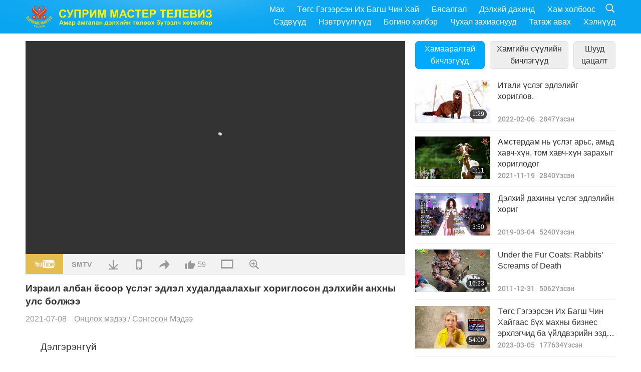

--- FILE ---
content_type: text/html; charset=UTF-8
request_url: http://www2.suprememastertv.com/mn1/v/137555574720.html
body_size: 74266
content:
<!doctype html>
<html lang="mn-MN">

<head>
<meta charset="utf-8" name="viewport" content="width=device-width, initial-scale=1.0, minimum-scale=1.0, maximum-scale=1.0, user-scalable=no" />
<meta name="description" content="Israel officially becomes the first country in the world to ban fur sales. Scheduled to go into effect at the end of 2021, the ban, which has some limited exceptions, was first proposed in October 202…">
<meta property="og:image" content="../../vimages/202107/1374-NWN-71.jpg" />
<title>Израил албан ёсоор үслэг эдлэл худалдаалахыг хориглосон дэлхийн анхны улс болжээ - - Монгол хэл</title>
<link href="../../css/fonts.css?v=298278377993" rel="stylesheet" type="text/css">
<link href="../../css/fonts_main.css?v=298278377940" rel="stylesheet" type="text/css"><link href="../../favicon.png" rel="icon" />
<link href="../../css/main.css?v=298278377463" rel="stylesheet" type="text/css">
<link href="../../css/v.css?v=298278377816" rel="stylesheet" type="text/css">
<link href="../../css/dialog.css?v=298278377602" rel="stylesheet" type="text/css">
<link href="../../css/video-js.css?v=298278377184" rel="stylesheet">
<link href="../../css/video-js-other.css?v=298278377870" rel="stylesheet">
<link href="../../css/foundation-datepicker.css?v=298278377188" rel="stylesheet" type="text/css">

<script type="text/javascript" src="../../js/jquery-min.js?v=298278377529"></script>
<script type="text/javascript" src="../../js/jquery.qrcode.min.js?v=298278377291"></script>
<script type="text/javascript" src="../../js/dialog.js?v=298278377534"></script>
<script type="text/javascript" src="../../js/ulist.js?v=298278377552"></script>
<script type="text/javascript" src="../../js/main.js?v=298278377361"></script>
<script type="text/javascript" src="../../js/v.js?v=298278377291"></script>
<script type="text/javascript" src="../../js/addtoany.js?v=298278377195"></script>
<script type="text/javascript" src="../../js/video.js?v=298278377708"></script>
<script type="text/javascript" src="../../js/video-other.js?v=298278377900"></script>
<script type="text/javascript" src="../../js/videojs/mn.js?v=298278377709"></script>
<script type="text/javascript" src="../../js/FileSaver.js?v=298278377194"></script>
<script type="text/javascript" src="../../js/html-docx.js?v=298278377302"></script>
<script type="text/javascript" src="../../js/foundation-datepicker.js?v=298278377639"></script>
<script type="text/javascript" src="../../js/datepicker/mn.js?298278377979"></script><script type="text/javascript">
VSERVER = "https://video.suprememastertv.com/vod/video/";ipCountry = "us";
VIDEO_PLAYER_DATA["sourceDefault"] = "video";
VIDEO_PLAYER_DATA["videoPoster"] = "../../vimages/202107/1374-NWN-71.jpg";
VIDEO_PLAYER_DATA["youTubeUrl"] = "o81cm25PfiY";
VIDEO_PLAYER_DATA["videoLength"]= "1:14";
VIDEO_PLAYER_DATA["vid"] = "137555574720";
VIDEO_PLAYER_DATA["start"] = "0";
VIDEO_PLAYER_DATA["videoFile"] = new Array();
VIDEO_PLAYER_DATA["videoFile"].push(new Array('720pHQ','2021/0708/1374-NWN-7-Israel-officially-becomes-the-first-country-in-the-world-to-ban-fur-sales-6m.mp4'));
VIDEO_PLAYER_DATA["videoFile"].push(new Array('720p','2021/0708/1374-NWN-7-Israel-officially-becomes-the-first-country-in-the-world-to-ban-fur-sales-2m.mp4'));
VIDEO_PLAYER_DATA["videoFile"].push(new Array('396p','2021/0708/1374-NWN-7-Israel-officially-becomes-the-first-country-in-the-world-to-ban-fur-sales-700k.mp4'));
LANG = "mn";
</script></head>

<body class="lang-mn">
<div class="viewport" id="viewport">
<aside class="menu-lang" id="menu_lang_mobile"><div class="bottom-mask"></div><div class="btn-close-lang-diagbox ico-close" id="btn_close_lang-diagbox"></div><div class="menu-langbox"><ul><li><a data="en" href="/en1/">English (English)</a></li><li><a data="ch" href="/ch1/">正體中文 (Chinese trad.)</a></li><li><a data="gb" href="/gb1/">简体中文 (Chinese simp.)</a></li><li><a data="de" href="/de1/">Deutsch (German)</a></li><li><a data="es" href="/es1/">Español (Spanish)</a></li><li><a data="fr" href="/fr1/">Français (French)</a></li><li><a data="hu" href="/hu1/">Magyar (Hungarian)</a></li><li><a data="jp" href="/jp1/">日本語 (Japanese)</a></li><li><a data="kr" href="/kr1/">한국어 (Korean)</a></li><li class="current"><a data="mn" href="/mn1/">Монгол хэл (Mongolian)</a></li><li><a data="vn" href="/vn1/">Âu Lạc (Vietnamese)</a></li><li><a data="bg" href="/bg1/">български (Bulgarian)</a></li><li><a data="ms" href="/ms1/">Bahasa Melayu (Malay)</a></li><li><a data="fa" href="/fa1/">فارسی (Persian)</a></li><li><a data="pt" href="/pt1/">Português (Portuguese)</a></li><li><a data="ro" href="/ro1/">Română (Romanian)</a></li><li><a data="id" href="/id1/">Bahasa Indonesia (Indonesian)</a></li><li><a data="th" href="/th1/">ไทย (Thai)</a></li><li><a data="ar" href="/ar1/">العربية (Arabic)</a></li><li><a data="cs" href="/cs1/">Čeština (Czech)</a></li><li><a data="pa" href="/pa1/">ਪੰਜਾਬੀ (Punjabi)</a></li><li><a data="ru" href="/ru1/">Русский (Russian)</a></li><li><a data="te" href="/te1/">తెలుగు లిపి (Telugu)</a></li><li><a data="hi" href="/hi1/">हिन्दी (Hindi)</a></li><li><a data="pl" href="/pl1/">Polski (Polish)</a></li><li><a data="it" href="/it1/">Italiano (Italian)</a></li><li><a data="tl" href="/tl1/">Wikang Tagalog (Tagalog)</a></li><li><a data="uk" href="/uk1/">Українська Мова (Ukrainian)</a></li></ul></div></aside>
<div class="srch-diag" id="srch_diag"><div class="dtitles">Хайх<button class="btn-srch-close ico-close" id="btn_srch_close"></button></div><div class="srch-keywords-input"><div class="srch-limit"><div class="srch-lang" id="btn_srch_limit" tar="srch_lang_list" event="click" diffy="10"><div class="name" id="srch_lang_name">Монгол хэл</div><span class="ico-downr"></span></div></div><div class="srch-inputbox"><div class="srch-loading" id="srch_loading"></div><input type="text" class="srch-keywords" id="srch_keywords" placeholder="Түлхүүр үгс" autocomplete="off"><button class="btn-srch-submit ico-srch" id="btn_srch_submit"></button></div></div><div class="srch-keywords-list" id="srch_keywords_list"><div class="srch-keywords-links" id="srch_keywords_links"></div></div></div>
<nav class="navmenus" id="navmenus"><div class="navmenu-topbar"><button class="btn-navmenu-close ico-close" id="btn_navmenu_close"></button></div><div class="navmenus-contents" id="navmenus_contents"><div class="bottom-mask"></div><div class="navmenu-item"><h3 class="title-mobile"><a href="../">Нүүр</a></h3></div><div class="navmenu-item"><h3 class="title-mobile"><a href="../../webtv/">Шууд цацалт</a></h3></div><div class="navmenu-item"><h3 class="title-mobile"><a href="../../max/">Max</a></h3></div><div class="navmenu-item"><h3 class="title-mobile"><a href="../download" class="menu-title">Татаж авах</a></h3></div><div class="navmenu-item"><h3 class="title-mobile"><a href="../master/">Төгс Гэгээрсэн Их Багш Чин Хай</a></h3></div><div class="navmenu-item"><h3 class="title-mobile"><a href="../meditation/">Бясалгал</a></h3></div><div class="navmenu-item"><h3 class="title-mobile"><a href="../worldwide/">Дэлхий дахинд</a></h3></div><div class="navmenu-item" id="navmenu_channel"><h3 class="title-mobile include-submenu"><a href="../channel/veganism" class="menu-title">Сэдвүүд</a></h3><div class="submenus submenu-content submenu-content-channel"><ul class="items-column"><li><a href="../channel/veganism"><span class="name">Веганизм</span><span class="note">Гайхамшигт амьдралын эрүүл хоолны дэглэм.</span></a></li><li><a href="../channel/peace"><span class="name">Энх тайван</span><span class="note">Дэлхийн энх тайван биднээс эхэлнэ.</span></a></li><li><a href="../channel/culture"><span class="name">Соёл уламжлал</span><span class="note">Дэлхий дахины өөр өөр соёлын мэдээллээр амьдралаа баяжуулж байна.</span></a></li></ul><ul class="items-column"><li><a href="../channel/spirituality"><span class="name">Сүнслэг байдал</span><span class="note">Илүү төгөлдөржихийг эрэлхийл.</span></a></li><li><a href="../channel/environment"><span class="name">Байгаль орчин</span><span class="note">Бидний гайхамшигт гараг нэн даруй анхаарал шаардаж байна.</span></a></li><li><a href="../channel/health"><span class="name">Эрүүл мэнд</span><span class="note">Бие махбодын эрүүл мэнд болоод сүнслэг дэвшлийн төлөө.</span></a></li></ul><ul class="items-column"><li><a href="../channel/animal"><span class="name">Амьтад</span><span class="note">Хайр ба нөхөрлөл.</span></a></li><li><a href="../channel/art"><span class="name">Урлаг</span><span class="note">Өөрийгөө эрж олох эрэлд урам зориг аваарай.</span></a></li><li><a href="../channel/others"><span class="name">Бусад</span><span class="note">Бүхнийг шингээж, бүхнийг багтаагч.</span></a></li></ul></div></div><div class="navmenu-item" id="navmenu_program"><h3 class="title-mobile include-submenu"><a href="../program/all" class="menu-title">Нэвтрүүлгүүд</a></h3><div class="submenus submenu-content submenu-content-program"><ul class="items-column"><li><a href="../program/all">Бүх хөтөлбөр</a></li><li><a href="../program/GOL" class="program" id="btn_semenu_item"><span class="menu-title-se">Хайрын бэлэг</span></a></li><li><a href="../program/SCP" class="program" id="btn_semenu_item"><span class="menu-title-se">Төгс Гэгээрсэн Их Багш Чин Хай (веган)-н дуу, хөгжим, яруу найргийн бүтээлүүд</span></a></li><li><a href="../program/AJAR" class="program" id="btn_semenu_item" tar="navmenu_third_ajar"><span class="menu-title-se include-thirdmenu">Урлагийн ертөнцөөр аялахуй</span><span id="ico_thirdmenu" class="ico ico-down"></span></a></li><div class="thirdmenu" id="navmenu_third_ajar"><div class="bar"><button class="btn-close-menu ico-close" id="btn_close_thirdmenu"></button></div><a href="../program/AJAR">Бүх хөтөлбөр</a><a href="../program/AJAR_TM">Мюзикл</a><a href="../program/AJAR_IAD">Үндэсний эрхтэн бүлэг</a><a href="../program/AJAR_SG">Төгс Гэгээрсэн Их Багш Чин Хай (веган) болон хүндэт уран бүтээлчдийн оролцсон тусгай цугларалт</a><a href="../program/AJAR_JHC">Баяр хөөр дүүрэн ёслол</a><a href="../program/AJAR_DRAM">Уянгын зохиол</a></div><li><a href="../program/AW" class="program" id="btn_semenu_item" tar="navmenu_third_aw"><span class="menu-title-se include-thirdmenu">Бидэнтэй зэрэгцэн орших амьтдын ертөнц</span><span id="ico_thirdmenu" class="ico ico-down"></span></a></li><div class="thirdmenu" id="navmenu_third_aw"><div class="bar"><button class="btn-close-menu ico-close" id="btn_close_thirdmenu"></button></div><a href="../program/AW">Бүх хөтөлбөр</a><a href="../program/AW_UAPC">Understanding Animal-People Companions</a><a href="../program/AW_BA">The Brilliance of Animal-People</a><a href="../program/AW_AAP">Amazing Animal-People</a></div><li><a href="../program/BMD" class="program" id="btn_semenu_item" tar="navmenu_third_bmd"><span class="menu-title-se include-thirdmenu">Багш шавийн шүтэлцээ</span><span id="ico_thirdmenu" class="ico ico-down"></span></a></li><div class="thirdmenu" id="navmenu_third_bmd"><div class="bar"><button class="btn-close-menu ico-close" id="btn_close_thirdmenu"></button></div><a href="../program/BMD">Бүх хөтөлбөр</a><a href="../program/BMD_2025_2024">2025-2024 Хамгийн сүүлийн</a><a href="../program/BMD_BS">Буддийские истории</a><a href="../program/BMD_TSS">Баатар Явагч Их Хөлгөн Судар</a><a href="../program/BMD_TLLM">Махавира Бурхны Амьдрал</a><a href="../program/BMD_BMMD">Blessings: Master Meets with Disciples, Compilation</a><a href="../program/BMD_RIH">Унгар дахь даяан 2005 оны 2 сарын 23-аас 3 сарын 7</a><a href="../program/BMD_MTJ">Их Багш онигоо</a></div><li><a href="../program/CS" class="program" id="btn_semenu_item"><span class="menu-title-se">Кино дэлгэц</span></a></li></ul><ul class="items-column "><li><a href="../program/CTAW" class="program" id="btn_semenu_item"><span class="menu-title-se">Дэлхий дахины соёлын ул мөр</span></a></li><li><a href="../program/EE" class="program" id="btn_semenu_item"><span class="menu-title-se">Гэгээлэг цэнгүүн</span></a></li><li><a href="../program/GAT" class="program" id="btn_semenu_item"><span class="menu-title-se">Алтан эриний технологи</span></a></li><li><a href="../program/GG" class="program" id="btn_semenu_item"><span class="menu-title-se">Сайн Засаглал</span></a></li><li><a href="../program/GPGW" class="program" id="btn_semenu_item"><span class="menu-title-se">Сайн хүмүүс, сайн үйлс</span></a></li><li><a href="../program/HL" class="program" id="btn_semenu_item"><span class="menu-title-se">Эрүүл аж төрөхүй</span></a></li><li><a href="../program/KW" class="program" id="btn_semenu_item"><span class="menu-title-se">Хүүхдийн  Гайхамшгийн орноор</span></a></li></ul><ul class="items-column "><li><a href="../program/LS" class="program" id="btn_semenu_item"><span class="menu-title-se">Гэгээнтний амьдрал</span></a></li><li><a href="../program/MOS" class="program" id="btn_semenu_item"><span class="menu-title-se">Амжилтын үлгэр жишээ</span></a></li><li><a href="../program/AP" class="program" id="btn_semenu_item" tar="navmenu_third_ap"><span class="menu-title-se include-thirdmenu">Гараг дэлхийн талаарх олон цуврал эртний зөгнөлүүд</span><span id="ico_thirdmenu" class="ico ico-down"></span></a></li><div class="thirdmenu" id="navmenu_third_ap"><div class="bar"><button class="btn-close-menu ico-close" id="btn_close_thirdmenu"></button></div><a href="../program/AP">Бүх хөтөлбөр</a><a href="../program/AP_PAMB">Майдар Бурханы тухай зөгнөлүүд</a><a href="../program/AP_TSC">Есүс Христийн дахин ирэлт</a><a href="../program/AP_FNP">Уугуул иргэдийн зөгнөлүүд</a><a href="../program/AP_PET">Prophecies of the End Times</a><a href="../program/AP_NA">New Age</a></div><li><a href="../program/NB" class="program" id="btn_semenu_item"><span class="menu-title-se">Байгалийн гоо үзэмж</span></a></li><li><a href="../program/NWN" class="program" id="btn_semenu_item" tar="navmenu_third_nwn"><span class="menu-title-se include-thirdmenu">Онцлох мэдээ</span><span id="ico_thirdmenu" class="ico ico-down"></span></a></li><div class="thirdmenu" id="navmenu_third_nwn"><div class="bar"><button class="btn-close-menu ico-close" id="btn_close_thirdmenu"></button></div><a href="../program/NWN">Бүх хөтөлбөр</a><a href="../program/NWN_SMCH">Шуурхай мэдээ</a><a href="../program/NWN_SN">Сонгосон Мэдээ</a><a href="../program/NWN_HL">Сэтгэгдэл</a><a href="../program/NWN_UT">Хэрэгтэй Зөвлөгөө</a></div><li><a href="../program/NL" class="program" id="btn_semenu_item"><span class="menu-title-se">Бидний эрхэм угсаа</span></a></li><li><a href="../program/PE" class="program" id="btn_semenu_item"><span class="menu-title-se">Гараг дэлхий: Бидний хайртай гэр орон</span></a></li></ul><ul class="items-column "><li><a href="../program/PCC" class="program" id="btn_semenu_item"><span class="menu-title-se">Улс орнуудын эерэг өөрчлөлтүүд</span></a></li><li><a href="../program/SHOW" class="program" id="btn_semenu_item" tar="navmenu_third_show"><span class="menu-title-se include-thirdmenu">Нэвтрүүлэг</span><span id="ico_thirdmenu" class="ico ico-down"></span></a></li><div class="thirdmenu" id="navmenu_third_show"><div class="bar"><button class="btn-close-menu ico-close" id="btn_close_thirdmenu"></button></div><a href="../program/SHOW">Бүх хөтөлбөр</a><a href="../program/SHOW_HEOM">Төгс Гэгээрсэн Их Багш Чин Хай (Веган) Махны Хорт Үр Дагаврын тухай</a><a href="../program/SHOW_FLC">Future Life Celebration</a></div><li><a href="../program/SS" class="program" id="btn_semenu_item"><span class="menu-title-se">Шинжлэх ухаан ба сүнслэг байдал</span></a></li><li><a href="../program/SWA" class="program" id="btn_semenu_item"><span class="menu-title-se">Гэрэлт Дэлхийн Шагналууд</span></a></li><li><a href="../program/WAU" class="program" id="btn_semenu_item"><span class="menu-title-se">Биднийг хүрээлэн буй дэлхий ертөнц</span></a></li><li><a href="../program/UL" class="program" id="btn_semenu_item"><span class="menu-title-se">Ухаарал хайрласан уран зохиол</span></a></li><li><a href="../program/VE" class="program" id="btn_semenu_item"><span class="menu-title-se">Веган элит</span></a></li></ul><ul class="items-column "><li><a href="../program/VEG" class="program" id="btn_semenu_item" tar="navmenu_third_veg"><span class="menu-title-se include-thirdmenu">Веганизм: Эрхэм амьдралын хэв маяг</span><span id="ico_thirdmenu" class="ico ico-down"></span></a></li><div class="thirdmenu" id="navmenu_third_veg"><div class="bar"><button class="btn-close-menu ico-close" id="btn_close_thirdmenu"></button></div><a href="../program/VEG">Бүх хөтөлбөр</a><a href="../program/VEG_CS">Веган хоолны шоу</a><a href="../program/VEG_MVJ">Миний веган замнал</a></div><li><a href="../program/VR" class="program" id="btn_semenu_item"><span class="menu-title-se">Веган ба Шашин</span></a></li><li><a href="../program/WOW" class="program" id="btn_semenu_item" tar="navmenu_third_wow"><span class="menu-title-se include-thirdmenu">Мэргэн сургаал</span><span id="ico_thirdmenu" class="ico ico-down"></span></a></li><div class="thirdmenu" id="navmenu_third_wow"><div class="bar"><button class="btn-close-menu ico-close" id="btn_close_thirdmenu"></button></div><a href="../program/WOW">Бүх хөтөлбөр</a><a href="../program/WOW_SMCH">Төгс Гэгээрсэн Их Багш Чин Хайн Айлдварууд</a></div><li><a href="../program/FEATURED" class="program" id="btn_semenu_item"><span class="menu-title-se">Онцлох Хөтөлбөрүүд</span></a></li></ul></div></div><div class="navmenu-item" id="navmenu_special"><h3 class="title-mobile include-submenu"><a href="../program/ADS" class="menu-title">Богино хэлбэр</a></h3><div class="submenus submenu-content submenu-content-special"><ul class="items-column"><li><a href="../program/ADS">Бүх богино хэмжээний кино</a></li><li><a href="../program/ADS_VE" >Веган Элит</a></li><li><a href="../program/ADS_SMDA" >Төгс Гэгээрсэн Их Багш Чин Хай: Дизайн ба Урлаг</a></li><li><a href="../program/ADS_VTHH" >Диваажин болон Тамд зорчсон нь: Гэрчлэлүүд</a></li><li><a href="../program/ADS_BQYM" >Benefits of Quan Yin Meditation</a></li></ul><ul class="items-column"><li><a href="../program/ADS_MFC" >Алдартнуудын зурвас</a></li><li><a href="../program/ADS_ANIM" >Амьтад</a></li><li><a href="../program/ADS_CC" >Уур амьсгалын өөрчлөлт</a></li><li><a href="../program/ADS_SMQ" >Төгс Гэгээрсэн Их Багш Чин Хай: Ишлэлүүд</a></li><li><a href="../program/ADS_POEM" >Шүлгүүд</a></li></ul><ul class="items-column"><li><a href="../program/ADS_VRW" >Дэлхий дахины веж зоогийн газрууд</a></li><li><a href="../program/ADS_VFSW" >Дэлхий дахины веж хүнсний нийлүүлэгчид</a></li><li><a href="../program/ADS_NASW" >Дэлхий дахины унтуулдаггүй амьтдын асрах төвүүд</a></li><li><a href="../program/ADS_VEM" >Venerated Enlightened Masters</a></li><li><a href="../program/ADS_IR" >... Шашинд</a></li></ul><ul class="items-column"><li><a href="../program/ADS_LB" >Илүү сайхан амьдар</a></li><li><a href="../program/ADS_BOB" >Хоригийн ач тус...</a></li><li><a href="../program/ADS_DT" >Баримтат киноны трейлер</a></li><li><a href="../program/ADS_MP" >Энх тайвныг цогцлоо</a></li><li><a href="../program/ADS_VTN" >Веж чиг хандлгын мэдээ</a></li></ul><ul class="items-column"><li><a href="../program/ADS_BV" >Веган байгаарай</a></li><li><a href="../program/ADS_ALS" >Өөрөөр амьдрах хошин илгээмжүүд</a></li><li><a href="../program/ADS_SLOG" >Slogans</a></li><li><a href="../program/ADS_PSA" >Олон нийтэд хүргэх үнэгүй зарлал</a></li><li><a href="../program/ADS_HG" >Баярын мэндчилгээ</a></li></ul><ul class="items-column"><li><a href="../program/ADS_IM" >Чухал захиаснууд</a></li></ul></div></div><div class="navmenu-item"><h3 class="title-mobile"><a href="../program/ADS_IM" class="menu-title">Чухал захиаснууд</a></h3></div><div class="navmenu-item"><h3 class="title-mobile"><a href="../links/">Хам холбоос</a></h3></div>	
	
<div class="navmenu-lang" id="menu_lang_pc"><div class="menu-langbox"><ul><li><a data="en" href="/en1/">English (English)</a></li>
<li><a data="ch" href="/ch1/">正體中文 (Chinese trad.)</a></li>
<li><a data="gb" href="/gb1/">简体中文 (Chinese simp.)</a></li>
<li><a data="de" href="/de1/">Deutsch (German)</a></li>
<li><a data="es" href="/es1/">Español (Spanish)</a></li>
<li><a data="fr" href="/fr1/">Français (French)</a></li>
<li><a data="hu" href="/hu1/">Magyar (Hungarian)</a></li>
<li><a data="jp" href="/jp1/">日本語 (Japanese)</a></li>
<li><a data="kr" href="/kr1/">한국어 (Korean)</a></li>
<li class="current"><a data="mn" href="/mn1/">Монгол хэл (Mongolian)</a></li>
</ul>
<ul><li><a data="vn" href="/vn1/">Âu Lạc (Vietnamese)</a></li>
<li><a data="bg" href="/bg1/">български (Bulgarian)</a></li>
<li><a data="ms" href="/ms1/">Bahasa Melayu (Malay)</a></li>
<li><a data="fa" href="/fa1/">فارسی (Persian)</a></li>
<li><a data="pt" href="/pt1/">Português (Portuguese)</a></li>
<li><a data="ro" href="/ro1/">Română (Romanian)</a></li>
<li><a data="id" href="/id1/">Bahasa Indonesia (Indonesian)</a></li>
<li><a data="th" href="/th1/">ไทย (Thai)</a></li>
<li><a data="ar" href="/ar1/">العربية (Arabic)</a></li>
<li><a data="cs" href="/cs1/">Čeština (Czech)</a></li>
</ul>
<ul><li><a data="pa" href="/pa1/">ਪੰਜਾਬੀ (Punjabi)</a></li>
<li><a data="ru" href="/ru1/">Русский (Russian)</a></li>
<li><a data="te" href="/te1/">తెలుగు లిపి (Telugu)</a></li>
<li><a data="hi" href="/hi1/">हिन्दी (Hindi)</a></li>
<li><a data="pl" href="/pl1/">Polski (Polish)</a></li>
<li><a data="it" href="/it1/">Italiano (Italian)</a></li>
<li><a data="tl" href="/tl1/">Wikang Tagalog (Tagalog)</a></li>
<li><a data="uk" href="/uk1/">Українська Мова (Ukrainian)</a></li>
</ul>
</div></div></div></nav>
<div class="header-container" id="header_container"><header class="header header-s header-min header-hide" id="header_min"></header><header class="header header-s" id="header"><div class="topbar"><div class="topbar-box">Өнөөдөр 2025/12/02 Мягмар гараг</div></div><div class="topbox"><div class="topbox-contents" id="topbox_contents"><div class="btn-leftbox"><button class="btn-back ico-back" id="btn_back"></button><button class="btn-srch-diag ico-srch" id="btn_srch_diag_mobile"></button></div><a href="../" class="logo" id="topbox_logo"><img src="../../images/logo.png"></a><a href="../" class="title" id="topbox_title"><img src="../../images/title_mn.svg" /></a><nav id="nav" class="nav"><div class="nav-items"><div class="nav-rows1"><li><a href="../max/" class="menu-title">Max</a></h3><li><a href="../master/" class="menu-title">Төгс Гэгээрсэн Их Багш Чин Хай</a></h3><li><a href="../meditation/">Бясалгал</a></li><li><a href="../worldwide/">Дэлхий дахинд</a></li><li><a href="../links/">Хам холбоос</a></li><li class="btn-srch-extend"><a href="#" class="ico-srch" id="btn_srch_submit_extend"></a></li></div><div class="nav-rows2"><li tar="navmenu_channel"><a href="#" class="menu-title">Сэдвүүд</a></h3><li tar="navmenu_program"><a href="#" class="menu-title">Нэвтрүүлгүүд</a></h3><li tar="navmenu_special"><a href="#" class="menu-title">Богино хэлбэр</a></h3><li tar="navmenu_important"><a href="../program/ADS_IM" class="menu-title">Чухал захиаснууд</a></h3><li><a href="../search/">Татаж авах</a></li><li tar="menu_lang_pc" id=> Хэлнүүд</li><div class="srchs srchs-min" id="srchs"><div class="srch-keywords-input"><div class="srch-loading srch-loading-pc" id="srch_loading"></div><div class="srch-limit"><div class="srch-lang" id="btn_srch_limit" tar="srch_lang_list" event="click" diffy="12"><div class="name" id="srch_lang_name">Монгол хэл</div><span class="ico-downr"></span></div><div class="line1"></div></div><input type="text" class="srch-keywords" id="srch_keywords" placeholder="Түлхүүр үгс" autocomplete="off"><button class="btn-srch-to-min ico-close" id="btn_srch_to_min"></button><button class="btn-srch-submit ico-srch" id="btn_srch_submit_extend"></button></div><div class="srch-keywords-list" id="srch_keywords_list"><div class="srch-keywords-links" id="srch_keywords_links"></div></div></div></div></div></nav><div class="srchs-m" id="srchs_m"><button class="btn-lang-diag ico-lang" id="btn_lang_diag"></button><button class="btn-navmenu ico-navmenu" id="btn_navmenu"></button></div></div></div></header></div>
<div class="btn-top" id="btn_top"></div><div class="float-menus" id="float_menus_srchs"><div class="container"><div class="float-menus-contents" id="float_menus_contents"><div class="float-menu-srch-lang" id="srch_lang_list" onclickclose><button class="btn-menuclose ico-close" id="btn_menuclose"></button><div class="menu-title">Хэлээ сонгоно уу</div><div class="contents-pc"><ul><li data="en">English</li>
<li data="ch">正體中文</li>
<li data="gb">简体中文</li>
<li data="de">Deutsch</li>
<li data="es">Español</li>
<li data="fr">Français</li>
<li data="hu">Magyar</li>
<li data="jp">日本語</li>
<li data="kr">한국어</li>
<li data="mn">Монгол хэл</li>
</ul>
<ul><li data="vn">Âu Lạc</li>
<li data="bg">български</li>
<li data="ms">Bahasa Melayu</li>
<li data="fa">فارسی</li>
<li data="pt">Português</li>
<li data="ro">Română</li>
<li data="id">Bahasa Indonesia</li>
<li data="th">ไทย</li>
<li data="ar">العربية</li>
<li data="cs">Čeština</li>
</ul>
<ul><li data="pa">ਪੰਜਾਬੀ</li>
<li data="ru">Русский</li>
<li data="te">తెలుగు లిపి</li>
<li data="hi">हिन्दी</li>
<li data="pl">Polski</li>
<li data="it">Italiano</li>
<li data="tl">Wikang Tagalog</li>
<li data="uk">Українська Мова</li>
<li data="more">Бусад</li>
</ul>
</div><div class="contents-mobile"><ul><li data="en">English</li>
<li data="ch">正體中文</li>
<li data="gb">简体中文</li>
<li data="de">Deutsch</li>
<li data="es">Español</li>
<li data="fr">Français</li>
<li data="hu">Magyar</li>
<li data="jp">日本語</li>
<li data="kr">한국어</li>
<li data="mn">Монгол хэл</li>
<li data="vn">Âu Lạc</li>
<li data="bg">български</li>
<li data="ms">Bahasa Melayu</li>
<li data="fa">فارسی</li>
<li data="pt">Português</li>
</ul>
<ul><li data="ro">Română</li>
<li data="id">Bahasa Indonesia</li>
<li data="th">ไทย</li>
<li data="ar">العربية</li>
<li data="cs">Čeština</li>
<li data="pa">ਪੰਜਾਬੀ</li>
<li data="ru">Русский</li>
<li data="te">తెలుగు లిపి</li>
<li data="hi">हिन्दी</li>
<li data="pl">Polski</li>
<li data="it">Italiano</li>
<li data="tl">Wikang Tagalog</li>
<li data="uk">Українська Мова</li>
<li data="more">Бусад</li>
</ul>
</div></div><div class="float-menu-srch-srange" id="srch_srange_list" onclickclose><button class="btn-menuclose ico-close" id="btn_menuclose"></button><div class="menu-title">Хайлтын хүрээ</div><div class="contents"><div class="btn" id="btn" data="">Гарчиг</div><div class="btn" id="btn" data="all">Тайлбар</div></div></div></div></div></div><div class="bk-play"><div class="body-box"><div class="body-left" id="body_left"><div class="playerbox-container">
  <div class="player-loading" id="loading_player">
    <svg class="spinner" width="65px" height="65px" viewBox="0 0 66 66" xmlns="http://www.w3.org/2000/svg"><circle class="path" fill="none" stroke-width="6" stroke-linecap="round" cx="33" cy="33" r="30"></circle></svg>
  </div>

  <div class="upnext" id="upnext">
    <div class="title">Одоо үргэлжлүүлэн<span id="upnext_time"></span></div>
    <div class="vbox">
      <div class="simage">
        <div class="simagebox" id="upnext_poster">
          <img src="../../images/btn-video169.gif">          <div class="info">
            <span class="length" id="upnext_videolength"></span>
          </div>
        </div>
      </div>
      <div class="titles" id="upnext_videotitle"></div>
    </div>
    <div class="nbtns">
      <div class="btn replay">
        <button class="ico-replay" id="btn_replay"></button>
      </div>
      <div class="btn stop">
        <button class="ico-stop" id="btn_stopupnext"></button>
        <canvas id="Canvas_playNext" width="60" height="60"></canvas>
      </div>
    </div>
  </div>

    <div class="playerbox" id="playerbox"></div>
</div>
<div class="player-btns" id="player_btns"><div class="btn-note" id="btn_note"><div class="text" id="btn_note_text"></div></div><button id="btn_resource" class="btn youtube ico-youtube current" note="YouTube"></button><button id="btn_resource" class="btn website ico-smtv" note="SMTV"></button><button class="btn download ico-download" id="btn_download" note="Видео файл татаж авах"></button><button class="btn mobile ico-mobile" id="btn_mobile" note="Гар утас"></button><button class="btn share ico-share" id="btn_share" note="Шэйр"></button><button class="btn liked ico-like" id="btn_like" data="137555574720" note="Лайк"><span id="likenum">59</span></button><button class="btn theater ico-theater" id="btn_theater" note_theater="Театрийн хэлбэрээр үзэх" note_defaultview="Үндсэн байдлаар үзэх"></button><a href="../help/bigsubtitle.html" class="btn ico-bigsubtitle" target="_blank" id="btn_bigsubtitle" note="Хадмалыг томруулах">&nbsp;</a></div><div class="article-box"><article class="article"><div class="article-head"><div class="titles" id="article_titles"><h1 id="article_title">Израил албан ёсоор үслэг эдлэл худалдаалахыг хориглосон дэлхийн анхны улс болжээ</h1><div class="moreinfos"><div class="time">2021-07-08</div><div class="type"><a href="../search/?type=NWN">Онцлох мэдээ</a>&nbsp;/&nbsp;<a href="../search/?type=NWN&category=SN">Сонгосон Мэдээ</a></div></div></div></div><div class="playlist" id="mobile_playlist"></div><div class="article-body"><div class="details"><div class="dhead"><span class="title">Дэлгэрэнгүй</span><div class="btns"><div id="btn_download_docx">Татаж авах <span id="file_format">Docx<span></div></div></div><div class="text" id="article_text_container"><div class="list-more" id="btn_abstract_more"><div class="backcolor1"></div><div class="backcolor2"><span>Дэлгэрэнгүй уншаарай</span></div></div><div class="article-text" id="article_text"><p><b>Israel officially becomes
the first country in the world to ban fur sales. </b></p>
<p>Scheduled to go into effect
at the end of 2021, the ban, which has some limited exceptions, was first
proposed in October 2020 by Israel’s Minister of Environment Protection, Her
Excellency Gila Gamliel.&nbsp;</p><p>She stated, “There is no need and no justification for
the use of fur in the garment industry.” The minister further shared, “I call
on all countries to join us, and together, we will show benevolence and act
kindly towards animals.” It is estimated that over one hundred million animals
are cruelly killed annually to supply fur to the fashion industry. Israel is a
Shining World Leadership Awards for Humanitarianism and Caring recipient, as
well as a Shining World Caring Leadership Award and Shining World Leadership
Award for Peace laureate.&nbsp;</p><p>Such incredibly positive news, Israel! In Heaven’s
immeasurable grace, may your shining example lead the way for all governments
to adopt a total ban on harming animals, thus ushering in our Vegan World.&nbsp;<br></p></div></div></div></div></article><div class="playlist-theater" id="playlist_theater"></div></div></div><div id="playlist_default"><div class="playlist" id="playlist"><div class="view-more-container"><div class="view-btns" id="btns_view_more"><a href="#" id="btn_view_more_related" data="related_content">Хамааралтай бичлэгүүд</a><a href="#" id="btn_view_more_latest" data="latest_content">Хамгийн сүүлийн бичлэгүүд</a><a href="../" id="btn_view_more_related">Шууд цацалт</a></div><div class="view-more-group" id="view_more_group"><div class="view-content" id="related_content"><div class="list-more list-more-none" id="btn_related_more"><div class="backcolor1"></div><div class="backcolor2"><span>Дэлгэрэнгүй үзээрэй</span></div></div><div class="title-type">Хамааралтай бичлэгүүд</div><div class="vbox" id="158860545832"><div class="contents"><div class="simage"><div class="simagebox" style="background-image: url(../../vimages/202202/1587-NWN-71s.jpg)"><a href="../v/158860545832.html" title="Итали үслэг эдлэлийг хориглов."></a><img src="../../images/btn-video169.gif"><div class="info"><span class="length">1:29</span></div></div></div><div class="titles"><h3><a href="../v/158860545832.html" title="Итали үслэг эдлэлийг хориглов.">Итали үслэг эдлэлийг хориглов.</a></h3><div class="time-pc">2022-02-06&nbsp;&nbsp;&nbsp;<span id="counter_num" class="counter-158860545832">2847</span> Үзсэн</div></div></div><div class="types-mobile"><div class="type">Онцлох мэдээ</div><div class="time">2022-02-06</div><div class="time"><span id="counter_num" class="counter-158860545832">2847</span> Үзсэн</div></div></div><div class="vbox" id="150954952772"><div class="contents"><div class="simage"><div class="simagebox" style="background-image: url(../../vimages/202111/1508-NWN-71s.jpg)"><a href="../v/150954952772.html" title="Амстердам нь үслэг арьс, амьд хавч-хүн, том хавч-хүн зарахыг хориглодог"></a><img src="../../images/btn-video169.gif"><div class="info"><span class="length">1:11</span></div></div></div><div class="titles"><h3><a href="../v/150954952772.html" title="Амстердам нь үслэг арьс, амьд хавч-хүн, том хавч-хүн зарахыг хориглодог">Амстердам нь үслэг арьс, амьд хавч-хүн, том хавч-хүн зарахыг хориглодог</a></h3><div class="time-pc">2021-11-19&nbsp;&nbsp;&nbsp;<span id="counter_num" class="counter-150954952772">2840</span> Үзсэн</div></div></div><div class="types-mobile"><div class="type">Онцлох мэдээ</div><div class="time">2021-11-19</div><div class="time"><span id="counter_num" class="counter-150954952772">2840</span> Үзсэн</div></div></div><div class="vbox" id="53382294994"><div class="contents"><div class="simage"><div class="simagebox" style="background-image: url(../../vimages/201903/ADS-533822949941s.jpg)"><a href="../v/53382294994.html" title="Дэлхий дахины үслэг эдлэлийн хориг"></a><img src="../../images/btn-video169.gif"><div class="info"><span class="length">3:50</span></div></div></div><div class="titles"><h3><a href="../v/53382294994.html" title="Дэлхий дахины үслэг эдлэлийн хориг">Дэлхий дахины үслэг эдлэлийн хориг</a></h3><div class="time-pc">2019-03-04&nbsp;&nbsp;&nbsp;<span id="counter_num" class="counter-53382294994">5240</span> Үзсэн</div></div></div><div class="types-mobile"><div class="type">Богино хэлбэр</div><div class="time">2019-03-04</div><div class="time"><span id="counter_num" class="counter-53382294994">5240</span> Үзсэн</div></div></div><div class="vbox" id="56045085795"><div class="contents"><div class="simage"><div class="simagebox" style="background-image: url(../../vimages/201112/AW-560450857951s.jpg)"><a href="../v/56045085795.html" title="Under the Fur Coats: Rabbits’ Screams of Death"></a><img src="../../images/btn-video169.gif"><div class="info"><span class="length">16:23</span></div></div></div><div class="titles"><h3><a href="../v/56045085795.html" title="Under the Fur Coats: Rabbits’ Screams of Death">Under the Fur Coats: Rabbits’ Screams of Death</a></h3><div class="time-pc">2011-12-31&nbsp;&nbsp;&nbsp;<span id="counter_num" class="counter-56045085795">5062</span> Үзсэн</div></div></div><div class="types-mobile"><div class="type">Бидэнтэй зэрэгцэн орших амьтдын ертөнц</div><div class="time">2011-12-31</div><div class="time"><span id="counter_num" class="counter-56045085795">5062</span> Үзсэн</div></div></div><div class="vbox" id="87533414996"><div class="contents"><div class="simage"><div class="simagebox" style="background-image: url(../../vimages/202003/20200222-SM-901s.jpg)"><a href="../v/87533414996.html" title="Төгс Гэгээрсэн Их Багш Чин Хайгаас бүх махны бизнес эрхлэгчид ба үйлдвэрийн эздэд болон загасчлал, өндөг, сүү, үслэг эдлэл, лабораторийн туршилт, гоо сайхан, арьс ширний үйлдвэрт хүргэх яаралтай илгээлт"></a><img src="../../images/btn-video169.gif"><div class="info"><span class="length">54:00</span></div></div></div><div class="titles"><h3><a href="../v/87533414996.html" title="Төгс Гэгээрсэн Их Багш Чин Хайгаас бүх махны бизнес эрхлэгчид ба үйлдвэрийн эздэд болон загасчлал, өндөг, сүү, үслэг эдлэл, лабораторийн туршилт, гоо сайхан, арьс ширний үйлдвэрт хүргэх яаралтай илгээлт">Төгс Гэгээрсэн Их Багш Чин Хайгаас бүх махны бизнес эрхлэгчид ба үйлдвэрийн эздэд болон загасчлал, өндөг, сүү, үслэг эдлэл, лабораторийн туршилт, гоо сайхан, арьс ширний үйлдвэрт хүргэх яаралтай илгээлт</a></h3><div class="time-pc">2023-03-05&nbsp;&nbsp;&nbsp;<span id="counter_num" class="counter-87533414996">177634</span> Үзсэн</div></div></div><div class="types-mobile"><div class="type">Богино хэлбэр</div><div class="time">2023-03-05</div><div class="time"><span id="counter_num" class="counter-87533414996">177634</span> Үзсэн</div></div></div><div class="vbox" id="127544196340"><div class="contents"><div class="simage"><div class="simagebox" style="background-image: url(../../vimages/202103/1274-VEG1s.jpg)"><a href="../v/127544196340.html" title="Амь Аврагч Веган Савхи, 2-ын 1-р хэсэг"></a><img src="../../images/btn-video169.gif"><div class="info"><span class="length">12:50</span></div></div></div><div class="titles"><h3><a href="../v/127544196340.html" title="Амь Аврагч Веган Савхи, 2-ын 1-р хэсэг">Амь Аврагч Веган Савхи, 2-ын 1-р хэсэг</a></h3><div class="time-pc">2021-03-30&nbsp;&nbsp;&nbsp;<span id="counter_num" class="counter-127544196340">3616</span> Үзсэн</div></div></div><div class="types-mobile"><div class="type">Веганизм: Эрхэм амьдралын хэв маяг</div><div class="time">2021-03-30</div><div class="time"><span id="counter_num" class="counter-127544196340">3616</span> Үзсэн</div></div></div><div class="vbox" id="56918335456"><div class="contents"><div class="simage"><div class="simagebox" style="background-image: url(../../vimages/201904/0486-NWN-51s.jpg)"><a href="../v/56918335456.html" title="Leading luxury fashion brand goes fur and exotic leather free"></a><img src="../../images/btn-video169.gif"><div class="info"><span class="length">1:01</span></div></div></div><div class="titles"><h3><a href="../v/56918335456.html" title="Leading luxury fashion brand goes fur and exotic leather free">Leading luxury fashion brand goes fur and exotic leather free</a></h3><div class="time-pc">2019-04-16&nbsp;&nbsp;&nbsp;<span id="counter_num" class="counter-56918335456">5052</span> Үзсэн</div></div></div><div class="types-mobile"><div class="type">Онцлох мэдээ</div><div class="time">2019-04-16</div><div class="time"><span id="counter_num" class="counter-56918335456">5052</span> Үзсэн</div></div></div><div class="vbox" id="128557491374"><div class="contents"><div class="simage"><div class="simagebox" style="background-image: url(../../vimages/202104/1284-PE1s.jpg)"><a href="../v/128557491374.html" title="Сүүлийн Загварын Трендүүд: Эко бөгөөд Тогтвортой, 2 цувралын 1-р хэсэг"></a><img src="../../images/btn-video169.gif"><div class="info"><span class="length">15:22</span></div></div></div><div class="titles"><h3><a href="../v/128557491374.html" title="Сүүлийн Загварын Трендүүд: Эко бөгөөд Тогтвортой, 2 цувралын 1-р хэсэг">Сүүлийн Загварын Трендүүд: Эко бөгөөд Тогтвортой, 2 цувралын 1-р хэсэг</a></h3><div class="time-pc">2021-04-09&nbsp;&nbsp;&nbsp;<span id="counter_num" class="counter-128557491374">3751</span> Үзсэн</div></div></div><div class="types-mobile"><div class="type">Гараг дэлхий: Бидний хайртай гэр орон</div><div class="time">2021-04-09</div><div class="time"><span id="counter_num" class="counter-128557491374">3751</span> Үзсэн</div></div></div><div class="vbox" id="118461851747"><div class="contents"><div class="simage"><div class="simagebox" style="background-image: url(../../vimages/202012/1183-VE1s.jpg)"><a href="../v/118461851747.html" title="‘Загвараар Амьдарч, Нигүүлслээр Алх’ – Израйлын Загвар Зохион Бүтээгч Лиат Лахавтай (веган) хийсэн Ярилцлага"></a><img src="../../images/btn-video169.gif"><div class="info"><span class="length">13:45</span></div></div></div><div class="titles"><h3><a href="../v/118461851747.html" title="‘Загвараар Амьдарч, Нигүүлслээр Алх’ – Израйлын Загвар Зохион Бүтээгч Лиат Лахавтай (веган) хийсэн Ярилцлага">‘Загвараар Амьдарч, Нигүүлслээр Алх’ – Израйлын Загвар Зохион Бүтээгч Лиат Лахавтай (веган) хийсэн Ярилцлага</a></h3><div class="time-pc">2020-12-29&nbsp;&nbsp;&nbsp;<span id="counter_num" class="counter-118461851747">3350</span> Үзсэн</div></div></div><div class="types-mobile"><div class="type">Веган элит</div><div class="time">2020-12-29</div><div class="time"><span id="counter_num" class="counter-118461851747">3350</span> Үзсэн</div></div></div><div class="vbox" id="61983481598"><div class="contents"><div class="simage"><div class="simagebox" style="background-image: url(../../vimages/201906/0618-VE1s.jpg)"><a href="../v/61983481598.html" title="Сика Шмитз – Энэрэнгүй Үзэлтэй Веган Загварын Идэвхтэн, 2 цувралын 1-р хэсэг"></a><img src="../../images/btn-video169.gif"><div class="info"><span class="length">13:39</span></div></div></div><div class="titles"><h3><a href="../v/61983481598.html" title="Сика Шмитз – Энэрэнгүй Үзэлтэй Веган Загварын Идэвхтэн, 2 цувралын 1-р хэсэг">Сика Шмитз – Энэрэнгүй Үзэлтэй Веган Загварын Идэвхтэн, 2 цувралын 1-р хэсэг</a></h3><div class="time-pc">2019-06-13&nbsp;&nbsp;&nbsp;<span id="counter_num" class="counter-61983481598">7823</span> Үзсэн</div></div></div><div class="types-mobile"><div class="type">Веган элит</div><div class="time">2019-06-13</div><div class="time"><span id="counter_num" class="counter-61983481598">7823</span> Үзсэн</div></div></div><div class="vbox" id="53382291644"><div class="contents"><div class="simage"><div class="simagebox" style="background-image: url(../../vimages/201901/ADS-533822916441s.jpg)"><a href="../v/53382291644.html" title="Веж – Загварын хандлага"></a><img src="../../images/btn-video169.gif"><div class="info"><span class="length">6:25</span></div></div></div><div class="titles"><h3><a href="../v/53382291644.html" title="Веж – Загварын хандлага">Веж – Загварын хандлага</a></h3><div class="time-pc">2019-01-14&nbsp;&nbsp;&nbsp;<span id="counter_num" class="counter-53382291644">6714</span> Үзсэн</div></div></div><div class="types-mobile"><div class="type">Богино хэлбэр</div><div class="time">2019-01-14</div><div class="time"><span id="counter_num" class="counter-53382291644">6714</span> Үзсэн</div></div></div><div class="vbox" id="53382292666"><div class="contents"><div class="simage"><div class="simagebox" style="background-image: url(../../vimages/201812/0443-VE1s.jpg)"><a href="../v/53382292666.html" title="Ирээдүйтэй Хувцас Загварын Анхдагч бас Манлайлагч болсон Стелла Маккартни"></a><img src="../../images/btn-video169.gif"><div class="info"><span class="length">14:55</span></div></div></div><div class="titles"><h3><a href="../v/53382292666.html" title="Ирээдүйтэй Хувцас Загварын Анхдагч бас Манлайлагч болсон Стелла Маккартни">Ирээдүйтэй Хувцас Загварын Анхдагч бас Манлайлагч болсон Стелла Маккартни</a></h3><div class="time-pc">2018-12-20&nbsp;&nbsp;&nbsp;<span id="counter_num" class="counter-53382292666">5194</span> Үзсэн</div></div></div><div class="types-mobile"><div class="type">Веган элит</div><div class="time">2018-12-20</div><div class="time"><span id="counter_num" class="counter-53382292666">5194</span> Үзсэн</div></div></div><div class="vbox" id="132658895608"><div class="contents"><div class="simage"><div class="simagebox" style="background-image: url(../../vimages/202105/1325-NWN-21s.jpg)"><a href="../v/132658895608.html" title="Улс орнууд амьтдыг худалдааг зогсоохыг уриалав"></a><img src="../../images/btn-video169.gif"><div class="info"><span class="length">1:13</span></div></div></div><div class="titles"><h3><a href="../v/132658895608.html" title="Улс орнууд амьтдыг худалдааг зогсоохыг уриалав">Улс орнууд амьтдыг худалдааг зогсоохыг уриалав</a></h3><div class="time-pc">2021-05-20&nbsp;&nbsp;&nbsp;<span id="counter_num" class="counter-132658895608">2586</span> Үзсэн</div></div></div><div class="types-mobile"><div class="type">Онцлох мэдээ</div><div class="time">2021-05-20</div><div class="time"><span id="counter_num" class="counter-132658895608">2586</span> Үзсэн</div></div></div><div class="vbox" id="121759281944"><div class="contents"><div class="simage"><div class="simagebox" style="background-image: url(../../vimages/202101/1216-NWN-61s.jpg)"><a href="../v/121759281944.html" title="British residents want global ban on cosmetics testing on animals"></a><img src="../../images/btn-video169.gif"><div class="info"><span class="length">1:19</span></div></div></div><div class="titles"><h3><a href="../v/121759281944.html" title="British residents want global ban on cosmetics testing on animals">British residents want global ban on cosmetics testing on animals</a></h3><div class="time-pc">2021-01-31&nbsp;&nbsp;&nbsp;<span id="counter_num" class="counter-121759281944">2411</span> Үзсэн</div></div></div><div class="types-mobile"><div class="type">Онцлох мэдээ</div><div class="time">2021-01-31</div><div class="time"><span id="counter_num" class="counter-121759281944">2411</span> Үзсэн</div></div></div><div class="vbox" id="70281449581"><div class="contents"><div class="simage"><div class="simagebox" style="background-image: url(../../vimages/202002/ADS-1790680409351s.jpg)"><a href="../v/70281449581.html" title="Төгс Гэгээрсэн Их Багш Чин Хайн эшлэлүүд: Амьтан хамгаалах хуулиуд"></a><img src="../../images/btn-video169.gif"><div class="info"><span class="length">2:07</span></div></div></div><div class="titles"><h3><a href="../v/70281449581.html" title="Төгс Гэгээрсэн Их Багш Чин Хайн эшлэлүүд: Амьтан хамгаалах хуулиуд">Төгс Гэгээрсэн Их Багш Чин Хайн эшлэлүүд: Амьтан хамгаалах хуулиуд</a></h3><div class="time-pc">2020-02-01&nbsp;&nbsp;&nbsp;<span id="counter_num" class="counter-70281449581">6003</span> Үзсэн</div></div></div><div class="types-mobile"><div class="type">Богино хэлбэр</div><div class="time">2020-02-01</div><div class="time"><span id="counter_num" class="counter-70281449581">6003</span> Үзсэн</div></div></div><div class="vbox" id="79279019232"><div class="contents"><div class="simage"><div class="simagebox" style="background-image: url(../../vimages/201911/0768-NWN-71s.jpg)"><a href="../v/79279019232.html" title="Trade of wild baby elephants to zoos is banned internationally"></a><img src="../../images/btn-video169.gif"><div class="info"><span class="length">1:39</span></div></div></div><div class="titles"><h3><a href="../v/79279019232.html" title="Trade of wild baby elephants to zoos is banned internationally">Trade of wild baby elephants to zoos is banned internationally</a></h3><div class="time-pc">2019-11-08&nbsp;&nbsp;&nbsp;<span id="counter_num" class="counter-79279019232">2381</span> Үзсэн</div></div></div><div class="types-mobile"><div class="type">Онцлох мэдээ</div><div class="time">2019-11-08</div><div class="time"><span id="counter_num" class="counter-79279019232">2381</span> Үзсэн</div></div></div><div class="vbox" id="73676784558"><div class="contents"><div class="simage"><div class="simagebox" style="background-image: url(../../vimages/201909/0722-NWN-81s.jpg)"><a href="../v/73676784558.html" title="New York becomes first state to ban declawing of cats in United States"></a><img src="../../images/btn-video169.gif"><div class="info"><span class="length">1:03</span></div></div></div><div class="titles"><h3><a href="../v/73676784558.html" title="New York becomes first state to ban declawing of cats in United States">New York becomes first state to ban declawing of cats in United States</a></h3><div class="time-pc">2019-09-25&nbsp;&nbsp;&nbsp;<span id="counter_num" class="counter-73676784558">2096</span> Үзсэн</div></div></div><div class="types-mobile"><div class="type">Онцлох мэдээ</div><div class="time">2019-09-25</div><div class="time"><span id="counter_num" class="counter-73676784558">2096</span> Үзсэн</div></div></div></div><div class="view-content" id="latest_content"><div class="list-more list-more-none" id="btn_latest_more"><div class="backcolor1"></div><div class="backcolor2"><span>Дэлгэрэнгүй үзээрэй</span></div></div><div class="title-type">Хамгийн сүүлийн бичлэгүүд</div><div class="vbox" id="297967041646"><div class="contents"><div class="simage"><div class="simagebox" style="background-image: url(../../vimages/202511/2978-AW1s.jpg)"><a href="../v/297967041646.html" title="Кристл Хикман: ​​Байгаль хамгааллын гэрэл зургаар уугуул зөгийнүүдийг аврах нь, 2-ын 1-р хэсэг"></a><img src="../../images/btn-video169.gif"><div class="info"><span class="length">23:33</span></div></div></div><div class="titles"><h3><a href="../v/297967041646.html" title="Кристл Хикман: ​​Байгаль хамгааллын гэрэл зургаар уугуул зөгийнүүдийг аврах нь, 2-ын 1-р хэсэг">Кристл Хикман: ​​Байгаль хамгааллын гэрэл зургаар уугуул зөгийнүүдийг аврах нь, 2-ын 1-р хэсэг</a></h3><div class="time-pc">2025-11-28&nbsp;&nbsp;&nbsp;<span id="counter_num" class="counter-297967041646">542</span> Үзсэн</div></div></div><div class="types-mobile"><div class="type">Бидэнтэй зэрэгцэн орших амьтдын ертөнц</div><div class="time">2025-11-28</div><div class="time"><span id="counter_num" class="counter-297967041646">542</span> Үзсэн</div></div></div><div class="vbox" id="297967041484"><div class="contents"><div class="simage"><div class="simagebox" style="background-image: url(../../vimages/202511/2978-CS1s.jpg)"><a href="../v/297967041484.html" title="Чоно арслан хоёр: Төсгүй төрөлтнүүдийн дотно холбоо ба адал явдлын тухай үлгэр"></a><img src="../../images/btn-video169.gif"><div class="info"><span class="length">26:09</span></div></div></div><div class="titles"><h3><a href="../v/297967041484.html" title="Чоно арслан хоёр: Төсгүй төрөлтнүүдийн дотно холбоо ба адал явдлын тухай үлгэр">Чоно арслан хоёр: Төсгүй төрөлтнүүдийн дотно холбоо ба адал явдлын тухай үлгэр</a></h3><div class="time-pc">2025-11-28&nbsp;&nbsp;&nbsp;<span id="counter_num" class="counter-297967041484">567</span> Үзсэн</div></div></div><div class="types-mobile"><div class="type">Кино дэлгэц</div><div class="time">2025-11-28</div><div class="time"><span id="counter_num" class="counter-297967041484">567</span> Үзсэн</div></div></div><div class="vbox" id="297824175243"><div class="contents"><div class="simage"><div class="simagebox" style="background-image: url(../../vimages/202511/2978-BMD1s.jpg)"><a href="../v/297824175243.html" title="Бидний дотоод дахь гоо үзэсгэлэн, лекцийн 9-ын 3-р хэсгийг олон хэлний"></a><img src="../../images/btn-video169.gif"><div class="info"><span class="length">35:19</span></div></div></div><div class="titles"><h3><a href="../v/297824175243.html" title="Бидний дотоод дахь гоо үзэсгэлэн, лекцийн 9-ын 3-р хэсгийг олон хэлний">Бидний дотоод дахь гоо үзэсгэлэн, лекцийн 9-ын 3-р хэсгийг олон хэлний</a></h3><div class="time-pc">2025-11-28&nbsp;&nbsp;&nbsp;<span id="counter_num" class="counter-297824175243">1454</span> Үзсэн</div></div></div><div class="types-mobile"><div class="type">Багш шавийн шүтэлцээ</div><div class="time">2025-11-28</div><div class="time"><span id="counter_num" class="counter-297824175243">1454</span> Үзсэн</div></div></div><div class="vbox" id="297865069335"><div class="contents"><div class="simage"><div class="simagebox" style="background-image: url(../../vimages/202511/19-GHAW1s.jpg)"><a href="../v/297865069335.html" title="GREAT CHANGES FOR ANIMAL-PEOPLE, July-September 2025, Part 1 of 2"></a><img src="../../images/btn-video169.gif"><div class="info"><span class="length">3:45</span></div></div></div><div class="titles"><h3><a href="../v/297865069335.html" title="GREAT CHANGES FOR ANIMAL-PEOPLE, July-September 2025, Part 1 of 2">GREAT CHANGES FOR ANIMAL-PEOPLE, July-September 2025, Part 1 of 2</a></h3><div class="time-pc">2025-11-28&nbsp;&nbsp;&nbsp;<span id="counter_num" class="counter-297865069335">663</span> Үзсэн</div></div></div><div class="types-mobile"><div class="type">Богино хэлбэр</div><div class="time">2025-11-28</div><div class="time"><span id="counter_num" class="counter-297865069335">663</span> Үзсэн</div></div></div><div class="vbox" id="297865069364"><div class="contents"><div class="simage"><div class="simagebox" style="background-image: url(../../vimages/202511/20-GHAW1s.jpg)"><a href="../v/297865069364.html" title="GREAT CHANGES FOR ANIMAL-PEOPLE, July-September 2025, Part 2 of 2"></a><img src="../../images/btn-video169.gif"><div class="info"><span class="length">3:58</span></div></div></div><div class="titles"><h3><a href="../v/297865069364.html" title="GREAT CHANGES FOR ANIMAL-PEOPLE, July-September 2025, Part 2 of 2">GREAT CHANGES FOR ANIMAL-PEOPLE, July-September 2025, Part 2 of 2</a></h3><div class="time-pc">2025-11-28&nbsp;&nbsp;&nbsp;<span id="counter_num" class="counter-297865069364">629</span> Үзсэн</div></div></div><div class="types-mobile"><div class="type">Богино хэлбэр</div><div class="time">2025-11-28</div><div class="time"><span id="counter_num" class="counter-297865069364">629</span> Үзсэн</div></div></div><div class="vbox" id="297827107908"><div class="contents"><div class="simage"><div class="simagebox" style="background-image: url(../../vimages/202511/2510-DISA1s.jpg)"><a href="../v/297827107908.html" title="A MUST-SEE: GLOBAL DISASTERS of OCT. 2025"></a><img src="../../images/btn-video169.gif"><div class="info"><span class="length">4:21</span></div></div></div><div class="titles"><h3><a href="../v/297827107908.html" title="A MUST-SEE: GLOBAL DISASTERS of OCT. 2025">A MUST-SEE: GLOBAL DISASTERS of OCT. 2025</a></h3><div class="time-pc">2025-11-28&nbsp;&nbsp;&nbsp;<span id="counter_num" class="counter-297827107908">723</span> Үзсэн</div></div></div><div class="types-mobile"><div class="type">Богино хэлбэр</div><div class="time">2025-11-28</div><div class="time"><span id="counter_num" class="counter-297827107908">723</span> Үзсэн</div></div></div><div class="vbox" id="297867148151"><div class="contents"><div class="simage"><div class="simagebox" style="background-image: url(../../vimages/202511/2977-NWN1s.jpg)"><a href="../v/297867148151.html" title="Онцлох мэдээ"></a><img src="../../images/btn-video169.gif"><div class="info"><span class="length">37:00</span></div></div></div><div class="titles"><h3><a href="../v/297867148151.html" title="Онцлох мэдээ">Онцлох мэдээ</a></h3><div class="time-pc">2025-11-27&nbsp;&nbsp;&nbsp;<span id="counter_num" class="counter-297867148151">582</span> Үзсэн</div></div></div><div class="types-mobile"><div class="type">Онцлох мэдээ</div><div class="time">2025-11-27</div><div class="time"><span id="counter_num" class="counter-297867148151">582</span> Үзсэн</div></div></div><div class="vbox" id="297724569983"><div class="contents"><div class="simage"><div class="simagebox" style="background-image: url(../../vimages/202511/2977-NWN-81s.jpg)"><a href="../v/297724569983.html" title="Их Багшийг дагаж, Арьяабалын бясалгалаар бясалгаж, төрөлт ба үхлийн төгсгөлгүй мөчлөгөөс нэг амьдралдаа чөлөөлөгдөх нь миний амьдралын зорилго гэдгийг би тодорхой ойлгосон."></a><img src="../../images/btn-video169.gif"><div class="info"><span class="length">4:32</span></div></div></div><div class="titles"><h3><a href="../v/297724569983.html" title="Их Багшийг дагаж, Арьяабалын бясалгалаар бясалгаж, төрөлт ба үхлийн төгсгөлгүй мөчлөгөөс нэг амьдралдаа чөлөөлөгдөх нь миний амьдралын зорилго гэдгийг би тодорхой ойлгосон.">Их Багшийг дагаж, Арьяабалын бясалгалаар бясалгаж, төрөлт ба үхлийн төгсгөлгүй мөчлөгөөс нэг амьдралдаа чөлөөлөгдөх нь миний амьдралын зорилго гэдгийг би тодорхой ойлгосон.</a></h3><div class="time-pc">2025-11-27&nbsp;&nbsp;&nbsp;<span id="counter_num" class="counter-297724569983">1245</span> Үзсэн</div></div></div><div class="types-mobile"><div class="type">Онцлох мэдээ</div><div class="time">2025-11-27</div><div class="time"><span id="counter_num" class="counter-297724569983">1245</span> Үзсэн</div></div></div><div class="vbox" id="297724569928"><div class="contents"><div class="simage"><div class="simagebox" style="background-image: url(../../vimages/202511/2977-WOW1s.jpg)"><a href="../v/297724569928.html" title="Билиг ухаан ба төвлөрөл, 10-ын 4-р хэсэг: Асуулт, хариултууд"></a><img src="../../images/btn-video169.gif"><div class="info"><span class="length">33:01</span></div></div></div><div class="titles"><h3><a href="../v/297724569928.html" title="Билиг ухаан ба төвлөрөл, 10-ын 4-р хэсэг: Асуулт, хариултууд">Билиг ухаан ба төвлөрөл, 10-ын 4-р хэсэг: Асуулт, хариултууд</a></h3><div class="time-pc">2025-11-27&nbsp;&nbsp;&nbsp;<span id="counter_num" class="counter-297724569928">1316</span> Үзсэн</div></div></div><div class="types-mobile"><div class="type">Мэргэн сургаал</div><div class="time">2025-11-27</div><div class="time"><span id="counter_num" class="counter-297724569928">1316</span> Үзсэн</div></div></div><div class="vbox" id="297867148190"><div class="contents"><div class="simage"><div class="simagebox" style="background-image: url(../../vimages/202511/2977-SHOW1s.jpg)"><a href="../v/297867148190.html" title="Хурдан боловсордог хүнсний ногоо: Хүйтэнд түргэн ургадаг хүнс, 2-ын 2-р хэсэг"></a><img src="../../images/btn-video169.gif"><div class="info"><span class="length">21:13</span></div></div></div><div class="titles"><h3><a href="../v/297867148190.html" title="Хурдан боловсордог хүнсний ногоо: Хүйтэнд түргэн ургадаг хүнс, 2-ын 2-р хэсэг">Хурдан боловсордог хүнсний ногоо: Хүйтэнд түргэн ургадаг хүнс, 2-ын 2-р хэсэг</a></h3><div class="time-pc">2025-11-27&nbsp;&nbsp;&nbsp;<span id="counter_num" class="counter-297867148190">674</span> Үзсэн</div></div></div><div class="types-mobile"><div class="type">Нэвтрүүлэг</div><div class="time">2025-11-27</div><div class="time"><span id="counter_num" class="counter-297867148190">674</span> Үзсэн</div></div></div></div></div></div></div></div></div></div><footer class="footer" id="footer"><div class="logos"><img src="../../images/logo_copyright.png"/><div class="slogan">“
Веган бол, Энх тайвныг сахиул, Сайн үйл хий. <br>
Гэртээ харихыг хүсвэл, гэгээрсэн Их Багшийг эрж ол. ”<br>
~ Төгс Гэгээрсэн Их Багш Чин Хай (веган) 
</div></div><div class="sitelinks"><a href="http://www.facebook.com/SupremeMasterTVMongolian" class="ico-facebook" target="_blank"></a><a href="https://www.twitter.com/SupremeMasterTV" class="ico-twitter" target="_blank"></a><a href="http://www.instagram.com/SupremeMasterTV_Mn" class="ico-instagram" target="_blank"></a><a href="https://SupremeMasterTV.tumblr.com" class="ico-tumblr" target="_blank"></a></div><div class="links"><a href="../">Нүүр</a><a href="../about-us/">Бидний тухай</a><a href="../contact/">Бидэнтэй холбоо барих</a><a href="../links/">Хам холбоос</a><a href="#" id="btn_downloadapp">Апп</a></div><div class="infos"><div>Энэ веб хуудасыг Google Chrome, Microsoft Edge, FireFox, Safari, Opera зэргээр үзэх боломжтой. </div><div>Зохиогчийн эрх © Төгс Гэгээрсэн Их Багш Чин Хай Олон Улсын Нийгэмлэг. Бүх эрх хуулиар хамгаалагдсан.</div></div><div class="bar"></div></footer><!-- Global site tag (gtag.js) - Google Analytics -->
<script async src="https://www.googletagmanager.com/gtag/js?id=UA-107506230-1"></script>
<script>
  window.dataLayer = window.dataLayer || [];
  function gtag(){dataLayer.push(arguments);}
  gtag('js', new Date());
  gtag('config', 'UA-107506230-1');
</script> 
</div><div class="float-menus" id="float_menus"><div class="container"><div class="ico-boxarrow1" id="float_menus_boxarrow"></div><div class="float-menus-contents" id="float_menus_contents"><div class="float-menu-select-date" id="float_menu_select_date"><button class="btn-menuclose ico-close" id="btn_menuclose"></button><div class="menu-title">Өдрөөр хайх</div><div class="contents-comm"><div class="inputs"><input type="text" id="search_date_from" placeholder="yyyy-mm-dd" data-date-format="yyyy-mm-dd" value="2025-12-02"/><div class="seldate-prompt" id="seldate_prompt"></div><div class="sbtns"><button class="button" id="btn_search_date_submit"><div class="loading-min-white" id="loading"></div><span id="text">Хайх</span></button></div></div></div></div></div></div></div>
<div id="dialogbox_container">

<div class="dialogbox" id="dialog_share">
  <div class="dtbar">
    <div class="dtitles">Шэйр</div>
    <div class="dclose" id="dialogbox_close"></div>
  </div>
  <div class="dcontents dcontents-share">
    <div class="url-page">
    <input type="text" id="share_url" value="https://suprememastertv.com/mn1/v/137555574720.html" disclear><button id="btn_share_copy_url">ХУУЛАХ</button>    </div>

    <div class="title">Шэйр хийх</div>
    <div class="sicos a2a_kit" data-a2a-url="http://www2.suprememastertv.com/mn1/v/137555574720.html" id="btn_share_items">
      <a class="sico a2a_button_facebook"><img src="../../images/shareico/ico_facebook.gif" /></a>
      <a class="sico a2a_button_twitter"><img src="../../images/shareico/ico_twitter.gif" /></a>
      <a class="sico a2a_button_whatsapp"><img src="../../images/shareico/ico_whatsapp.gif" /></a>
      <a class="sico a2a_button_reddit"><img src="../../images/shareico/ico_reddit.gif" /></a>
      <a class="sico a2a_button_linkedin"><img src="../../images/shareico/ico_linkedin.gif" /></a>
      <a class="sico a2a_button_telegram"><img src="../../images/shareico/ico_telegram.gif" /></a>
      <a class="sico a2a_button_vk"><img src="../../images/shareico/ico_vk.gif" /></a>
      <a class="sico a2a_button_email"><img src="../../images/shareico/ico_email.gif" /></a>
      <a class="sico a2a_dd" id="btn_share_items_more"><img src="../../images/shareico/ico_more.gif" /></a>
    </div>

    <div class="title">Шигтгэсэн видео</div>
    <div class="start-time">
      <div class="title">Эхлэх<input type="text" value="0:00" id="share_start_time" disclear></div>    </div>

    <div class="embed">
      <input type="text" id="share_embed_code" value="&lt;iframe width=&quot;560&quot; height=&quot;315&quot; src=&quot;https://suprememastertv.com/embed/137555574720&quot; frameborder=&quot;0&quot; allowfullscreen&gt;&lt;/iframe&gt;" disclear><button id="btn_share_copy_embed">ХУУЛАХ</button>    </div>
  </div>
</div>

<div class="dialogbox" id="dialogbox_download">
  <div class="dtbar">
    <div class="dtitles">Татаж авах</div>
    <div class="dclose" id="dialogbox_close"></div>
  </div>
  <div class="dcontents dcontents-download">
    <a href="https://video.suprememastertv.com/vod/video/download-mp4.php?file=2021/0708/1374-NWN-7-Israel-officially-becomes-the-first-country-in-the-world-to-ban-fur-sales-6m.mp4" data="137555574720" id="btn_download_link" target="_blank">HD 720pHQ</a><a href="https://video.suprememastertv.com/vod/video/download-mp4.php?file=2021/0708/1374-NWN-7-Israel-officially-becomes-the-first-country-in-the-world-to-ban-fur-sales-2m.mp4" data="137555574720" id="btn_download_link" target="_blank">HD 720p</a><a href="https://video.suprememastertv.com/vod/video/download-mp4.php?file=2021/0708/1374-NWN-7-Israel-officially-becomes-the-first-country-in-the-world-to-ban-fur-sales-700k.mp4" data="137555574720" id="btn_download_link" target="_blank">SD 396p</a>  </div>
</div>

<div class="dialogbox dialogbox-mobile" id="mobile">
  <div class="dtbar">
    <div class="dtitles">Гар утас</div>
    <div class="dclose" id="dialogbox_close"></div>
  </div>
  <div class="dcontents dcontents-mobile">
    <div class="tabs">
      <div id="tc_page">Гар утас</div>
      <div id="tc_iphone">iPhone</div>
      <div id="tc_android">Андройд</div>
    </div>
    <div class="tabs-container">
      <div class="tc-box" id="tc_page">
        <div class="qrcode" id="qrcode_page"></div>
        <div class="note">
          <div class="text">
            Гар утсаар үзэх          </div>
        </div>
      </div>

      <div class="tc-box" id="tc_android">
        <div class="qrcode" id="qrcode_android"></div>
        <div class="note">
          <img src="../../images/img_google.png" height="35" />
          <a href="https://play.google.com/store/apps/details?id=suprememastertv.com.suprememastertv" class="btn" target="_blank">GO</a>
        </div>
      </div>

      <div class="tc-box" id="tc_iphone">
        <div class="qrcode" id="qrcode_iphone"></div>
        <div class="note">
          <img src="../../images/img_apple.png" height="50" />
          <a href="https://itunes.apple.com/app/id1353505687" class="btn" target="_blank">GO</a>
        </div>
      </div>
    </div>

  </div>
</div>

<div class="dialogbox" id="emsgbox">
  <div class="dtbar">
    <div class="dtitles">Prompt</div>
    <div class="dclose" id="dialogbox_close"></div>
  </div>
  <div class="dcontents">
    <div class="msgtext" id="msgtext"></div>
    <div class="sysbtns">
      <div id="btn_close">OK</div>
    </div>
  </div>
</div>

	
<div class="dialogbox" id="downloadapp">
  <div class="dtbar">
    <div class="dtitles">Апп</div>
    <div class="dclose" id="dialogbox_close"></div>
  </div>  
  <div class="dcontents dcontents-downloadapp">

  <div class="title">QR кодыг уншуулна уу, эсвэл татаж авах зөв утасны системийг сонгоно уу</div>
  <div class="qrcode">
	<div class="codebox">  
      <div class="codeimg"><img src="../../images/qrcode_iphone_s.png" /></div>
	  <div class="codename">iPhone</div>	
	</div>	
	<div class="codebox">    
	  <div class="codeimg"><img src="../../images/qrcode_android_s.png" /></div>
	  <div class="codename">Андройд</div>		
	</div>

  <div class="btns">
    <a href="https://itunes.apple.com/app/id1353505687" class="ico-iphone iphone" target="_blank">iPhone</a>
    <a href="https://play.google.com/store/apps/details?id=suprememastertv.com.suprememastertv" class="ico-android android" target="_blank">Андройд</a>
  </div>  
	  
  </div>	 	
  </div>
</div></div>

<script>
var urlPage = window.location.href;
var urlAndroid = "https://play.google.com/store/apps/details?id=suprememastertv.com.suprememastertv";
var urlIphone = "https://itunes.apple.com/app/id1353505687";
$("#qrcode_page").qrcode({ width: 145, height: 145, ecLevel: 'L', text: urlPage });
$("#qrcode_android").qrcode({ width: 145, height: 145, ecLevel: 'L', text: urlAndroid });
$("#qrcode_iphone").qrcode({ width: 145, height: 145, ecLevel: 'L', text: urlIphone });
$(function () {
    $("#search_date_from").fdatepicker({
      format: "yyyy-mm-dd",
      startDate: "2017-10-03",
      endDate: "2025-12-02",
      isInline: true
    });

});
</script>

</body>
</html>

--- FILE ---
content_type: text/html; charset=utf-8
request_url: https://www2.suprememastertv.com/handle.php
body_size: 1700
content:
<n><id>53382291644</id><num>6714</num><liked>76</liked></n><n><id>53382292666</id><num>5194</num><liked>15</liked></n><n><id>53382294994</id><num>5240</num><liked>20</liked></n><n><id>56045085795</id><num>5062</num><liked>12</liked></n><n><id>56918335456</id><num>5052</num><liked>1</liked></n><n><id>61983481598</id><num>7823</num><liked>15</liked></n><n><id>70281449581</id><num>6003</num><liked>40</liked></n><n><id>73676784558</id><num>2096</num><liked>0</liked></n><n><id>79279019232</id><num>2381</num><liked>1</liked></n><n><id>87533414996</id><num>177634</num><liked>1816</liked></n><n><id>118461851747</id><num>3350</num><liked>24</liked></n><n><id>121759281944</id><num>2411</num><liked>18</liked></n><n><id>127544196340</id><num>3616</num><liked>17</liked></n><n><id>128557491374</id><num>3751</num><liked>20</liked></n><n><id>132658895608</id><num>2586</num><liked>27</liked></n><n><id>137555574720</id><num>4774</num><liked>59</liked></n><n><id>150954952772</id><num>2840</num><liked>33</liked></n><n><id>158860545832</id><num>2847</num><liked>30</liked></n><n><id>297724569928</id><num>1316</num><liked>42</liked></n><n><id>297724569983</id><num>1245</num><liked>63</liked></n><n><id>297824175243</id><num>1454</num><liked>75</liked></n><n><id>297827107908</id><num>723</num><liked>40</liked></n><n><id>297865069335</id><num>663</num><liked>36</liked></n><n><id>297865069364</id><num>629</num><liked>37</liked></n><n><id>297867148151</id><num>582</num><liked>21</liked></n><n><id>297867148190</id><num>674</num><liked>25</liked></n><n><id>297967041484</id><num>568</num><liked>32</liked></n><n><id>297967041646</id><num>544</num><liked>37</liked></n><result>success</result>

--- FILE ---
content_type: application/javascript
request_url: http://www2.suprememastertv.com/js/datepicker/mn.js?298278377979
body_size: 358
content:
(function ($) {
$.fn.fdatepicker.dates['en'] = {
    days: ["Ням", "Даваа", "Мягмар", "Лхагва", "Пүрэв", "Баасан", "Бямба"],
    daysShort: ["Ням", "Дав", "Мяг", "Лха", "Пүр", "Баа", "Бям"],
    daysMin: ["Ня", "Да", "Мя", "Лх", "Пү", "Ба", "Бя"],
    months: ["Хулгана", "Үхэр", "Бар", "Туулай", "Луу", "Могой", "Морь", "Хонь", "Бич", "Тахиа", "Нохой", "Гахай"],
    monthsShort: ["Хул", "Үхэ", "Бар", "Туу", "Луу", "Мог", "Мор", "Хон", "Бич", "Тах", "Нох", "Гах"],
    today: "Өнөөдөр",
    clear: "Тодорхой"
};
}(jQuery));


--- FILE ---
content_type: image/svg+xml
request_url: http://www2.suprememastertv.com/images/title_mn.svg
body_size: 17704
content:
<?xml version="1.0" encoding="utf-8"?>
<!-- Generator: Adobe Illustrator 23.0.0, SVG Export Plug-In . SVG Version: 6.00 Build 0)  -->
<svg version="1.1" id="图层_1" xmlns="http://www.w3.org/2000/svg" xmlns:xlink="http://www.w3.org/1999/xlink" x="0px" y="0px"
	 viewBox="0 0 310 40" style="enable-background:new 0 0 310 40;" xml:space="preserve">
<style type="text/css">
	.st0{enable-background:new    ;}
	.st1{fill:#FFF100;}
</style>
<g>
	<g class="st0">
		<path class="st1" d="M13,15.4l3.2,1c-0.5,1.8-1.3,3.1-2.4,3.9s-2.6,1.3-4.3,1.3c-2.1,0-3.9-0.7-5.3-2.2s-2.1-3.5-2.1-6
			c0-2.7,0.7-4.8,2.1-6.3c1.4-1.5,3.2-2.2,5.5-2.2c2,0,3.6,0.6,4.8,1.7c0.7,0.7,1.3,1.7,1.7,3l-3.2,0.8c-0.2-0.8-0.6-1.5-1.2-2
			C11.1,8,10.4,7.7,9.5,7.7C8.3,7.7,7.3,8.1,6.6,9c-0.7,0.9-1.1,2.2-1.1,4.2c0,2,0.4,3.5,1.1,4.4c0.7,0.9,1.7,1.3,2.9,1.3
			c0.9,0,1.6-0.3,2.2-0.8C12.3,17.4,12.7,16.6,13,15.4z"/>
		<path class="st1" d="M17,5.2h3.6l3.8,8.4l3.2-8.4H31l-5.4,12.3c-0.6,1.3-1.2,2.3-1.8,3c-0.6,0.7-1.4,1-2.4,1c-1,0-1.7-0.1-2.3-0.2
			v-2.4c0.5,0,0.9,0,1.3,0c0.8,0,1.3-0.1,1.6-0.4c0.3-0.3,0.6-0.9,0.9-1.8L17,5.2z"/>
		<path class="st1" d="M32.7,5.2h12.8v16.1h-3.3V7.9H36v13.4h-3.3V5.2z"/>
		<path class="st1" d="M48.9,21.3V5.2h5.2c2,0,3.3,0.1,3.9,0.2c0.9,0.2,1.7,0.8,2.3,1.6s0.9,1.9,0.9,3.1c0,1-0.2,1.8-0.5,2.5
			c-0.4,0.7-0.8,1.2-1.4,1.6c-0.6,0.4-1.1,0.6-1.7,0.8c-0.8,0.2-1.9,0.2-3.4,0.2h-2.1v6.1H48.9z M52.1,7.9v4.6h1.8
			c1.3,0,2.1-0.1,2.6-0.3c0.4-0.2,0.8-0.4,1-0.8c0.2-0.4,0.4-0.8,0.4-1.3c0-0.6-0.2-1.1-0.5-1.5S56.6,8.1,56.1,8
			c-0.4-0.1-1.2-0.1-2.3-0.1H52.1z"/>
		<path class="st1" d="M64,5.2h3v10.7l6.5-10.7h3.2v16.1h-3V10.8l-6.5,10.5H64V5.2z"/>
		<path class="st1" d="M80.1,21.3V5.2h4.9l2.9,11l2.9-11h4.9v16.1h-3V8.6l-3.2,12.7h-3.1L83.1,8.6v12.7H80.1z"/>
		<path class="st1" d="M105.1,21.3V5.2h4.9l2.9,11l2.9-11h4.9v16.1h-3V8.6l-3.2,12.7h-3.1l-3.2-12.7v12.7H105.1z"/>
		<path class="st1" d="M138.5,21.3h-3.5l-1.4-3.7h-6.4l-1.3,3.7h-3.5l6.3-16.1h3.4L138.5,21.3z M132.5,14.9l-2.2-6l-2.2,6H132.5z"/>
		<path class="st1" d="M149.9,15.4l3.2,1c-0.5,1.8-1.3,3.1-2.4,3.9s-2.6,1.3-4.3,1.3c-2.1,0-3.9-0.7-5.3-2.2s-2.1-3.5-2.1-6
			c0-2.7,0.7-4.8,2.1-6.3c1.4-1.5,3.2-2.2,5.5-2.2c2,0,3.6,0.6,4.8,1.7c0.7,0.7,1.3,1.7,1.7,3l-3.2,0.8c-0.2-0.8-0.6-1.5-1.2-2
			c-0.6-0.5-1.3-0.7-2.2-0.7c-1.2,0-2.2,0.4-2.9,1.3c-0.7,0.9-1.1,2.2-1.1,4.2c0,2,0.4,3.5,1.1,4.4c0.7,0.9,1.7,1.3,2.9,1.3
			c0.9,0,1.6-0.3,2.2-0.8C149.2,17.4,149.7,16.6,149.9,15.4z"/>
		<path class="st1" d="M159,21.3V7.9h-4.8V5.2H167v2.7h-4.8v13.4H159z"/>
		<path class="st1" d="M169.1,21.3V5.2h12v2.7h-8.7v3.6h8.1v2.7h-8.1v4.4h9v2.7H169.1z"/>
		<path class="st1" d="M184.1,21.3V5.2h5.2c2,0,3.3,0.1,3.9,0.2c0.9,0.2,1.7,0.8,2.3,1.6c0.6,0.8,0.9,1.9,0.9,3.1
			c0,1-0.2,1.8-0.5,2.5s-0.8,1.2-1.4,1.6c-0.6,0.4-1.1,0.6-1.7,0.8c-0.8,0.2-1.9,0.2-3.4,0.2h-2.1v6.1H184.1z M187.4,7.9v4.6h1.8
			c1.3,0,2.1-0.1,2.6-0.3s0.8-0.4,1-0.8c0.2-0.4,0.4-0.8,0.4-1.3c0-0.6-0.2-1.1-0.5-1.5s-0.8-0.6-1.3-0.7c-0.4-0.1-1.2-0.1-2.3-0.1
			H187.4z"/>
		<path class="st1" d="M209.1,21.3V7.9h-4.8V5.2h12.8v2.7h-4.8v13.4H209.1z"/>
		<path class="st1" d="M219.2,21.3V5.2h12v2.7h-8.7v3.6h8.1v2.7h-8.1v4.4h9v2.7H219.2z"/>
		<path class="st1" d="M235.4,5.2h11.3v16.1h-3.3V7.9h-4.9v6.9c0,2-0.1,3.4-0.2,4.1c-0.1,0.8-0.5,1.4-1,1.8s-1.3,0.7-2.4,0.7
			c-0.4,0-1.1,0-2.1-0.1v-2.5l0.7,0c0.7,0,1.1-0.1,1.4-0.3c0.2-0.2,0.4-0.6,0.4-1.4l0-2.8V5.2z"/>
		<path class="st1" d="M250,21.3V5.2h12v2.7h-8.7v3.6h8.1v2.7h-8.1v4.4h9v2.7H250z"/>
		<path class="st1" d="M265.1,5.2h6.4c1.3,0,2.2,0.1,2.9,0.2s1.2,0.3,1.7,0.7s0.9,0.8,1.2,1.3s0.5,1.2,0.5,1.9
			c0,0.8-0.2,1.4-0.6,2.1s-1,1.1-1.7,1.4c1,0.3,1.7,0.8,2.3,1.5c0.5,0.7,0.8,1.5,0.8,2.4c0,0.7-0.2,1.4-0.5,2.1
			c-0.3,0.7-0.8,1.2-1.4,1.7c-0.6,0.4-1.3,0.7-2.2,0.8c-0.5,0.1-1.9,0.1-3.9,0.1h-5.5V5.2z M268.3,7.9v3.7h2.1c1.3,0,2.1,0,2.4-0.1
			c0.6-0.1,1-0.3,1.3-0.6c0.3-0.3,0.5-0.7,0.5-1.3c0-0.5-0.1-0.9-0.4-1.2c-0.3-0.3-0.7-0.5-1.2-0.6c-0.3,0-1.3-0.1-2.8-0.1H268.3z
			 M268.3,14.3v4.3h3c1.2,0,1.9,0,2.2-0.1c0.5-0.1,0.9-0.3,1.2-0.6c0.3-0.3,0.5-0.8,0.5-1.4c0-0.5-0.1-0.9-0.4-1.2
			c-0.2-0.3-0.6-0.6-1-0.7c-0.4-0.2-1.4-0.2-2.9-0.2H268.3z"/>
		<path class="st1" d="M281.4,5.2h3v10.7L291,5.2h3.2v16.1h-3V10.8l-6.5,10.5h-3.3V5.2z"/>
		<path class="st1" d="M299.8,9.6l-3.2-0.7c0.7-2.6,2.6-3.9,5.8-3.9c1.9,0,3.3,0.4,4.3,1.2s1.4,1.8,1.4,2.9c0,0.8-0.2,1.5-0.7,2.1
			c-0.4,0.6-1.1,1.2-2,1.6c1.1,0.4,1.9,0.9,2.4,1.6c0.5,0.7,0.8,1.5,0.8,2.5c0,1.4-0.5,2.6-1.6,3.4s-2.6,1.3-4.7,1.3
			c-1.7,0-3-0.3-4-0.8c-1-0.6-1.7-1.6-2.2-3.2l3-1c0.3,1,0.7,1.6,1.2,1.9c0.5,0.3,1.1,0.4,1.9,0.4c1,0,1.8-0.2,2.2-0.7
			s0.7-1,0.7-1.5c0-0.7-0.3-1.2-0.8-1.6s-1.3-0.6-2.4-0.6h-0.7v-2.4h0.4c1,0,1.8-0.2,2.3-0.7s0.8-1,0.8-1.8c0-0.6-0.2-1.1-0.6-1.5
			c-0.4-0.4-1-0.6-1.8-0.6C301.1,7.6,300.2,8.3,299.8,9.6z"/>
	</g>
</g>
<g>
	<g class="st0">
		<path class="st1" d="M11.1,35.5h-2l-0.8-2H4.7l-0.7,2H2.1l3.5-9h1.9L11.1,35.5z M7.8,32l-1.2-3.3L5.3,32H7.8z"/>
		<path class="st1" d="M12.1,29h2.1l1.6,4.5l1.6-4.5h2.1v6.5h-1.5v-4.3l-1.6,4.3h-1.5l-1.5-4.3v4.3h-1.5V29z"/>
		<path class="st1" d="M22.5,31l-1.6-0.3c0.2-0.6,0.5-1.1,0.9-1.4c0.4-0.3,1.1-0.5,1.9-0.5c0.8,0,1.3,0.1,1.7,0.3
			c0.4,0.2,0.6,0.4,0.8,0.7c0.2,0.3,0.2,0.8,0.2,1.5l0,2c0,0.6,0,1,0.1,1.3c0.1,0.3,0.2,0.6,0.3,0.9h-1.7c0-0.1-0.1-0.3-0.2-0.5
			c0-0.1,0-0.2-0.1-0.2c-0.3,0.3-0.6,0.5-0.9,0.6c-0.3,0.1-0.7,0.2-1.1,0.2c-0.7,0-1.2-0.2-1.6-0.5c-0.4-0.4-0.6-0.8-0.6-1.4
			c0-0.4,0.1-0.7,0.3-1c0.2-0.3,0.4-0.5,0.7-0.7c0.3-0.2,0.8-0.3,1.4-0.4c0.8-0.2,1.4-0.3,1.7-0.4v-0.2c0-0.3-0.1-0.6-0.2-0.7
			c-0.2-0.1-0.5-0.2-0.9-0.2c-0.3,0-0.5,0.1-0.7,0.2C22.7,30.5,22.6,30.7,22.5,31z M24.8,32.4c-0.2,0.1-0.6,0.2-1.1,0.3
			c-0.5,0.1-0.8,0.2-0.9,0.3c-0.2,0.2-0.3,0.4-0.3,0.6c0,0.2,0.1,0.5,0.3,0.6c0.2,0.2,0.4,0.3,0.7,0.3c0.3,0,0.6-0.1,0.9-0.3
			c0.2-0.2,0.3-0.3,0.4-0.6c0-0.1,0.1-0.4,0.1-0.8V32.4z"/>
		<path class="st1" d="M28.2,29h1.6v1c0.2-0.3,0.5-0.6,0.8-0.8c0.4-0.2,0.8-0.3,1.2-0.3c0.8,0,1.4,0.3,1.9,0.9
			c0.5,0.6,0.8,1.4,0.8,2.5c0,1.1-0.3,1.9-0.8,2.5s-1.2,0.9-1.9,0.9c-0.4,0-0.7-0.1-1-0.2s-0.6-0.4-0.9-0.7V38h-1.7V29z M29.9,32.2
			c0,0.7,0.1,1.3,0.4,1.6c0.3,0.4,0.6,0.5,1.1,0.5c0.4,0,0.7-0.2,1-0.5c0.3-0.3,0.4-0.8,0.4-1.6c0-0.7-0.1-1.2-0.4-1.5
			c-0.3-0.3-0.6-0.5-1-0.5c-0.4,0-0.8,0.2-1.1,0.5C30,31,29.9,31.5,29.9,32.2z"/>
		<path class="st1" d="M40.7,31l-1.6-0.3c0.2-0.6,0.5-1.1,0.9-1.4c0.4-0.3,1.1-0.5,1.9-0.5c0.8,0,1.3,0.1,1.7,0.3
			c0.4,0.2,0.6,0.4,0.8,0.7c0.2,0.3,0.2,0.8,0.2,1.5l0,2c0,0.6,0,1,0.1,1.3c0.1,0.3,0.2,0.6,0.3,0.9h-1.7c0-0.1-0.1-0.3-0.2-0.5
			c0-0.1,0-0.2-0.1-0.2c-0.3,0.3-0.6,0.5-0.9,0.6c-0.3,0.1-0.7,0.2-1.1,0.2c-0.7,0-1.2-0.2-1.6-0.5c-0.4-0.4-0.6-0.8-0.6-1.4
			c0-0.4,0.1-0.7,0.3-1c0.2-0.3,0.4-0.5,0.7-0.7c0.3-0.2,0.8-0.3,1.4-0.4c0.8-0.2,1.4-0.3,1.7-0.4v-0.2c0-0.3-0.1-0.6-0.2-0.7
			c-0.2-0.1-0.5-0.2-0.9-0.2c-0.3,0-0.5,0.1-0.7,0.2C40.9,30.5,40.8,30.7,40.7,31z M43,32.4c-0.2,0.1-0.6,0.2-1.1,0.3
			c-0.5,0.1-0.8,0.2-0.9,0.3c-0.2,0.2-0.3,0.4-0.3,0.6c0,0.2,0.1,0.5,0.3,0.6c0.2,0.2,0.4,0.3,0.7,0.3c0.3,0,0.6-0.1,0.9-0.3
			c0.2-0.2,0.3-0.3,0.4-0.6c0-0.1,0.1-0.4,0.1-0.8V32.4z"/>
		<path class="st1" d="M46.4,29h2.1l1.6,4.5l1.6-4.5H54v6.5h-1.5v-4.3l-1.6,4.3h-1.5l-1.5-4.3v4.3h-1.5V29z"/>
		<path class="st1" d="M55.6,29H60v1.4h-2.7v5.1h-1.7V29z"/>
		<path class="st1" d="M62.2,31l-1.6-0.3c0.2-0.6,0.5-1.1,0.9-1.4c0.4-0.3,1.1-0.5,1.9-0.5c0.8,0,1.3,0.1,1.7,0.3
			c0.4,0.2,0.6,0.4,0.8,0.7c0.2,0.3,0.2,0.8,0.2,1.5l0,2c0,0.6,0,1,0.1,1.3c0.1,0.3,0.2,0.6,0.3,0.9h-1.7c0-0.1-0.1-0.3-0.2-0.5
			c0-0.1,0-0.2-0.1-0.2c-0.3,0.3-0.6,0.5-0.9,0.6c-0.3,0.1-0.7,0.2-1.1,0.2c-0.7,0-1.2-0.2-1.6-0.5c-0.4-0.4-0.6-0.8-0.6-1.4
			c0-0.4,0.1-0.7,0.3-1c0.2-0.3,0.4-0.5,0.7-0.7c0.3-0.2,0.8-0.3,1.4-0.4c0.8-0.2,1.4-0.3,1.7-0.4v-0.2c0-0.3-0.1-0.6-0.2-0.7
			c-0.2-0.1-0.5-0.2-0.9-0.2c-0.3,0-0.5,0.1-0.7,0.2C62.5,30.5,62.3,30.7,62.2,31z M64.5,32.4c-0.2,0.1-0.6,0.2-1.1,0.3
			c-0.5,0.1-0.8,0.2-0.9,0.3c-0.2,0.2-0.3,0.4-0.3,0.6c0,0.2,0.1,0.5,0.3,0.6c0.2,0.2,0.4,0.3,0.7,0.3c0.3,0,0.6-0.1,0.9-0.3
			c0.2-0.2,0.3-0.3,0.4-0.6c0-0.1,0.1-0.4,0.1-0.8V32.4z"/>
		<path class="st1" d="M68.4,29h5.8v6.5h-1.7v-5.1h-2.4v2.9c0,0.7-0.1,1.3-0.3,1.6c-0.2,0.3-0.4,0.5-0.6,0.6c-0.2,0.1-0.5,0.1-1,0.1
			c-0.3,0-0.6,0-1.1-0.1v-1.3c0,0,0.1,0,0.3,0c0.2,0,0.3,0,0.4,0c0.2,0,0.4-0.1,0.4-0.2c0.1-0.2,0.1-0.6,0.1-1.3V29z"/>
		<path class="st1" d="M77.2,31l-1.6-0.3c0.2-0.6,0.5-1.1,0.9-1.4c0.4-0.3,1.1-0.5,1.9-0.5c0.8,0,1.3,0.1,1.7,0.3
			c0.4,0.2,0.6,0.4,0.8,0.7c0.2,0.3,0.2,0.8,0.2,1.5l0,2c0,0.6,0,1,0.1,1.3c0.1,0.3,0.2,0.6,0.3,0.9h-1.7c0-0.1-0.1-0.3-0.2-0.5
			c0-0.1,0-0.2-0.1-0.2c-0.3,0.3-0.6,0.5-0.9,0.6c-0.3,0.1-0.7,0.2-1.1,0.2c-0.7,0-1.2-0.2-1.6-0.5c-0.4-0.4-0.6-0.8-0.6-1.4
			c0-0.4,0.1-0.7,0.3-1c0.2-0.3,0.4-0.5,0.7-0.7c0.3-0.2,0.8-0.3,1.4-0.4c0.8-0.2,1.4-0.3,1.7-0.4v-0.2c0-0.3-0.1-0.6-0.2-0.7
			c-0.2-0.1-0.5-0.2-0.9-0.2c-0.3,0-0.5,0.1-0.7,0.2C77.5,30.5,77.3,30.7,77.2,31z M79.5,32.4c-0.2,0.1-0.6,0.2-1.1,0.3
			c-0.5,0.1-0.8,0.2-0.9,0.3c-0.2,0.2-0.3,0.4-0.3,0.6c0,0.2,0.1,0.5,0.3,0.6c0.2,0.2,0.4,0.3,0.7,0.3c0.3,0,0.6-0.1,0.9-0.3
			c0.2-0.2,0.3-0.3,0.4-0.6c0-0.1,0.1-0.4,0.1-0.8V32.4z"/>
		<path class="st1" d="M82.9,29h1.7v2.4h2.5V29h1.7v6.5h-1.7v-2.7h-2.5v2.7h-1.7V29z"/>
		<path class="st1" d="M99.4,35.5h-4.9v1.7h-1.4v-3.1h0.7c0.3-0.3,0.5-0.8,0.7-1.5c0.2-0.7,0.3-1.9,0.3-3.6h5.3v5.1h0.7v3.1h-1.4
			V35.5z M98.4,34.1l0-3.7h-2.1c-0.1,1.8-0.4,3-0.9,3.7H98.4z"/>
		<path class="st1" d="M103.9,31.7h1.8c0-0.5-0.2-0.9-0.4-1.1s-0.5-0.4-0.9-0.4c-0.3,0-0.5,0.1-0.7,0.2c-0.2,0.1-0.4,0.3-0.4,0.6
			l-1.7-0.3c0.4-1.2,1.3-1.8,2.8-1.8c1,0,1.8,0.3,2.4,0.9c0.5,0.6,0.8,1.4,0.8,2.5c0,1.1-0.3,1.9-0.8,2.5c-0.5,0.6-1.3,0.9-2.3,0.9
			c-1.5,0-2.5-0.7-3-2.1l1.7-0.3c0.1,0.7,0.5,1,1.2,1c0.4,0,0.7-0.1,1-0.4c0.2-0.3,0.4-0.7,0.4-1.2h-1.8V31.7z"/>
		<path class="st1" d="M109.1,29h5.8v6.5h-1.7v-5.1h-2.4v2.9c0,0.7-0.1,1.3-0.3,1.6c-0.2,0.3-0.4,0.5-0.6,0.6
			c-0.2,0.1-0.5,0.1-1,0.1c-0.3,0-0.6,0-1.1-0.1v-1.3c0,0,0.1,0,0.3,0c0.2,0,0.3,0,0.4,0c0.2,0,0.4-0.1,0.4-0.2
			c0.1-0.2,0.1-0.6,0.1-1.3V29z"/>
		<path class="st1" d="M115.8,35.5l2.4-3.4l-2.3-3.2h2.1l1.2,1.8l1.2-1.8h2l-2.2,3.1l2.4,3.4h-2.1l-1.3-2l-1.3,2H115.8z"/>
		<path class="st1" d="M123.6,29h1.7v4.1l2.7-4.1h1.7v6.5H128v-4.2l-2.7,4.2h-1.7V29z"/>
		<path class="st1" d="M131.4,29h1.7v4.1l2.7-4.1h1.7v6.5h-1.7v-4.2l-2.7,4.2h-1.7V29z M135.5,26.3h0.8c0,0.6-0.2,1-0.6,1.3
			c-0.3,0.3-0.8,0.5-1.3,0.5s-1-0.2-1.3-0.5s-0.5-0.8-0.6-1.3h0.8c0,0.3,0.1,0.5,0.3,0.7c0.2,0.2,0.4,0.2,0.8,0.2s0.6-0.1,0.8-0.2
			C135.4,26.9,135.5,26.6,135.5,26.3z"/>
		<path class="st1" d="M139.1,29h1.7v2.4h2.5V29h1.7v6.5h-1.7v-2.7h-2.5v2.7h-1.7V29z"/>
		<path class="st1" d="M149.5,29h5.9v1.4h-2.1v5.1h-1.7v-5.1h-2.1V29z"/>
		<path class="st1" d="M162.8,32.2c0,1-0.3,1.8-0.9,2.5s-1.4,1-2.4,1c-0.6,0-1.2-0.1-1.7-0.4c-0.6-0.3-1-0.7-1.3-1.2
			c-0.3-0.5-0.4-1.2-0.4-1.9c0-0.6,0.1-1.2,0.4-1.7c0.3-0.5,0.7-0.9,1.2-1.2c0.5-0.3,1.1-0.4,1.7-0.4c1,0,1.8,0.3,2.4,1
			C162.4,30.4,162.8,31.3,162.8,32.2z M160.9,32.8h-3.1c0.1,0.4,0.2,0.8,0.5,1.1c0.3,0.3,0.6,0.4,1.1,0.4c0.4,0,0.8-0.1,1.1-0.4
			C160.7,33.6,160.9,33.2,160.9,32.8z M160.9,31.7c-0.1-0.4-0.2-0.8-0.5-1c-0.3-0.3-0.6-0.4-1.1-0.4c-0.5,0-0.8,0.2-1.1,0.5
			c-0.2,0.2-0.4,0.5-0.4,0.9H160.9z"/>
		<path class="st1" d="M164.6,29h5.8v6.5h-1.7v-5.1h-2.4v2.9c0,0.7-0.1,1.3-0.3,1.6c-0.2,0.3-0.4,0.5-0.6,0.6
			c-0.2,0.1-0.5,0.1-1,0.1c-0.3,0-0.6,0-1.1-0.1v-1.3c0,0,0.1,0,0.3,0c0.2,0,0.3,0,0.4,0c0.2,0,0.4-0.1,0.4-0.2
			c0.1-0.2,0.1-0.6,0.1-1.3V29z"/>
		<path class="st1" d="M178.4,32.2c0,1-0.3,1.8-0.9,2.5s-1.4,1-2.4,1c-0.6,0-1.2-0.1-1.7-0.4c-0.6-0.3-1-0.7-1.3-1.2
			c-0.3-0.5-0.4-1.2-0.4-1.9c0-0.6,0.1-1.2,0.4-1.7c0.3-0.5,0.7-0.9,1.2-1.2c0.5-0.3,1.1-0.4,1.7-0.4c1,0,1.8,0.3,2.4,1
			C178.1,30.4,178.4,31.3,178.4,32.2z M176.6,32.8h-3.1c0.1,0.4,0.2,0.8,0.5,1.1c0.3,0.3,0.6,0.4,1.1,0.4c0.4,0,0.8-0.1,1.1-0.4
			C176.4,33.6,176.6,33.2,176.6,32.8z M176.6,31.7c-0.1-0.4-0.2-0.8-0.5-1c-0.3-0.3-0.6-0.4-1.1-0.4c-0.5,0-0.8,0.2-1.1,0.5
			c-0.2,0.2-0.4,0.5-0.4,0.9H176.6z"/>
		<path class="st1" d="M186.1,32.2c0,1-0.3,1.8-0.9,2.5s-1.4,1-2.4,1c-0.6,0-1.2-0.1-1.7-0.4c-0.6-0.3-1-0.7-1.3-1.2
			c-0.3-0.5-0.4-1.2-0.4-1.9c0-0.6,0.1-1.2,0.4-1.7c0.3-0.5,0.7-0.9,1.2-1.2c0.5-0.3,1.1-0.4,1.7-0.4c1,0,1.8,0.3,2.4,1
			C185.8,30.4,186.1,31.3,186.1,32.2z M184.3,32.8h-3.1c0.1,0.4,0.2,0.8,0.5,1.1c0.3,0.3,0.6,0.4,1.1,0.4c0.4,0,0.8-0.1,1.1-0.4
			C184.1,33.6,184.3,33.2,184.3,32.8z M184.3,31.7c-0.1-0.4-0.2-0.8-0.5-1c-0.3-0.3-0.6-0.4-1.1-0.4c-0.5,0-0.8,0.2-1.1,0.5
			c-0.2,0.2-0.4,0.5-0.4,0.9H184.3z"/>
		<path class="st1" d="M186.7,35.5l2.4-3.4l-2.3-3.2h2.1l1.2,1.8l1.2-1.8h2l-2.2,3.1l2.4,3.4h-2.1l-1.3-2l-1.3,2H186.7z"/>
		<path class="st1" d="M202.9,26.3h1.2c0,0.5-0.2,0.9-0.4,1.2c-0.2,0.3-0.8,0.4-1.7,0.4c-0.1,0-0.2,0-0.3,0h-0.2
			c-0.5,0-1,0.1-1.3,0.2c-0.3,0.1-0.6,0.4-0.8,0.7c-0.2,0.3-0.3,0.9-0.3,1.7c0.3-0.5,0.6-0.8,1-1.1c0.4-0.2,0.9-0.4,1.4-0.4
			c0.9,0,1.6,0.3,2.2,1c0.6,0.7,0.9,1.4,0.9,2.3c0,0.9-0.3,1.7-0.9,2.4c-0.6,0.7-1.4,1-2.5,1c-0.7,0-1.3-0.2-1.8-0.5
			s-0.9-0.8-1.1-1.4c-0.2-0.6-0.3-1.5-0.3-2.9c0-1.6,0.3-2.7,0.9-3.4c0.6-0.7,1.6-1,3-1h0.9C202.6,26.6,202.8,26.5,202.9,26.3z
			 M199.4,32.3c0,0.6,0.1,1.1,0.4,1.4c0.3,0.3,0.7,0.5,1.1,0.5c0.5,0,0.8-0.2,1.1-0.5s0.4-0.8,0.4-1.4c0-0.6-0.2-1-0.5-1.4
			s-0.7-0.5-1.1-0.5c-0.4,0-0.8,0.2-1.1,0.5C199.6,31.3,199.4,31.7,199.4,32.3z"/>
		<path class="st1" d="M211.7,29l-2.5,6.5V38h-1.7v-2.5L205,29h1.8l1.6,4.6L210,29H211.7z"/>
		<path class="st1" d="M212,29h5.9v1.4h-2.1v5.1h-1.7v-5.1H212V29z"/>
		<path class="st1" d="M220.8,31.7h1.8c0-0.5-0.2-0.9-0.4-1.1c-0.2-0.3-0.5-0.4-0.9-0.4c-0.3,0-0.5,0.1-0.7,0.2s-0.4,0.3-0.4,0.6
			l-1.7-0.3c0.4-1.2,1.3-1.8,2.8-1.8c1,0,1.8,0.3,2.4,0.9c0.5,0.6,0.8,1.4,0.8,2.5c0,1.1-0.3,1.9-0.8,2.5c-0.5,0.6-1.3,0.9-2.3,0.9
			c-1.5,0-2.5-0.7-3-2.1l1.7-0.3c0.1,0.7,0.5,1,1.2,1c0.4,0,0.7-0.1,1-0.4c0.2-0.3,0.4-0.7,0.4-1.2h-1.8V31.7z"/>
		<path class="st1" d="M227.8,31.7h1.8c0-0.5-0.2-0.9-0.4-1.1c-0.2-0.3-0.5-0.4-0.9-0.4c-0.3,0-0.5,0.1-0.7,0.2s-0.4,0.3-0.4,0.6
			l-1.7-0.3c0.4-1.2,1.3-1.8,2.8-1.8c1,0,1.8,0.3,2.4,0.9c0.5,0.6,0.8,1.4,0.8,2.5c0,1.1-0.3,1.9-0.8,2.5c-0.5,0.6-1.3,0.9-2.3,0.9
			c-1.5,0-2.5-0.7-3-2.1l1.7-0.3c0.1,0.7,0.5,1,1.2,1c0.4,0,0.7-0.1,1-0.4c0.2-0.3,0.4-0.7,0.4-1.2h-1.8V31.7z"/>
		<path class="st1" d="M233,29h5.8v6.5H237v-5.1h-2.4v2.9c0,0.7-0.1,1.3-0.3,1.6c-0.2,0.3-0.4,0.5-0.6,0.6c-0.2,0.1-0.5,0.1-1,0.1
			c-0.3,0-0.6,0-1.1-0.1v-1.3c0,0,0.1,0,0.3,0c0.2,0,0.3,0,0.4,0c0.2,0,0.4-0.1,0.4-0.2c0.1-0.2,0.1-0.6,0.1-1.3V29z"/>
		<path class="st1" d="M240,29h1.7v1.6c0,0.4,0,0.6,0.1,0.8c0.1,0.2,0.2,0.3,0.4,0.4s0.5,0.2,0.8,0.2c0.3,0,0.7-0.1,1-0.2V29h1.7
			v6.5h-1.7v-2.6c-0.7,0.2-1.2,0.3-1.5,0.3c-0.5,0-1-0.1-1.4-0.3s-0.7-0.5-0.9-0.9c-0.2-0.4-0.2-0.8-0.2-1.4V29z"/>
		<path class="st1" d="M250.2,35.5l2.4-3.4l-2.3-3.2h2.1l1.2,1.8l1.2-1.8h2l-2.2,3.1l2.4,3.4h-2.1l-1.3-2l-1.3,2H250.2z"/>
		<path class="st1" d="M264.3,32.2c0,1-0.3,1.8-0.9,2.5s-1.4,1-2.4,1c-0.6,0-1.2-0.1-1.7-0.4c-0.6-0.3-1-0.7-1.3-1.2
			c-0.3-0.5-0.4-1.2-0.4-1.9c0-0.6,0.1-1.2,0.4-1.7c0.3-0.5,0.7-0.9,1.2-1.2c0.5-0.3,1.1-0.4,1.7-0.4c1,0,1.8,0.3,2.4,1
			C264,30.4,264.3,31.3,264.3,32.2z M262.5,32.8h-3.1c0.1,0.4,0.2,0.8,0.5,1.1c0.3,0.3,0.6,0.4,1.1,0.4c0.4,0,0.8-0.1,1.1-0.4
			C262.3,33.6,262.5,33.2,262.5,32.8z M262.5,31.7c-0.1-0.4-0.2-0.8-0.5-1c-0.3-0.3-0.6-0.4-1.1-0.4c-0.5,0-0.8,0.2-1.1,0.5
			c-0.2,0.2-0.4,0.5-0.4,0.9H262.5z"/>
		<path class="st1" d="M264.9,29h5.9v1.4h-2.1v5.1H267v-5.1h-2.1V29z"/>
		<path class="st1" d="M278.2,32.2c0,1-0.3,1.8-0.9,2.5s-1.4,1-2.4,1c-0.6,0-1.2-0.1-1.7-0.4c-0.6-0.3-1-0.7-1.3-1.2
			c-0.3-0.5-0.4-1.2-0.4-1.9c0-0.6,0.1-1.2,0.4-1.7c0.3-0.5,0.7-0.9,1.2-1.2c0.5-0.3,1.1-0.4,1.7-0.4c1,0,1.8,0.3,2.4,1
			C277.9,30.4,278.2,31.3,278.2,32.2z M276.4,32.8h-3.1c0.1,0.4,0.2,0.8,0.5,1.1c0.3,0.3,0.6,0.4,1.1,0.4c0.4,0,0.8-0.1,1.1-0.4
			C276.2,33.6,276.3,33.2,276.4,32.8z M276.4,31.7c-0.1-0.4-0.2-0.8-0.5-1c-0.3-0.3-0.6-0.4-1.1-0.4c-0.5,0-0.8,0.2-1.1,0.5
			c-0.2,0.2-0.4,0.5-0.4,0.9H276.4z"/>
		<path class="st1" d="M280,29h5.8v6.5h-1.7v-5.1h-2.4v2.9c0,0.7-0.1,1.3-0.3,1.6c-0.2,0.3-0.4,0.5-0.6,0.6c-0.2,0.1-0.5,0.1-1,0.1
			c-0.3,0-0.6,0-1.1-0.1v-1.3c0,0,0.1,0,0.3,0c0.2,0,0.3,0,0.4,0c0.2,0,0.4-0.1,0.4-0.2c0.1-0.2,0.1-0.6,0.1-1.3V29z"/>
		<path class="st1" d="M292.3,26.3h1.2c0,0.5-0.2,0.9-0.4,1.2c-0.2,0.3-0.8,0.4-1.7,0.4c-0.1,0-0.2,0-0.3,0h-0.2
			c-0.5,0-1,0.1-1.3,0.2c-0.3,0.1-0.6,0.4-0.8,0.7c-0.2,0.3-0.3,0.9-0.3,1.7c0.3-0.5,0.6-0.8,1-1.1c0.4-0.2,0.9-0.4,1.4-0.4
			c0.9,0,1.6,0.3,2.2,1c0.6,0.7,0.9,1.4,0.9,2.3c0,0.9-0.3,1.7-0.9,2.4c-0.6,0.7-1.4,1-2.5,1c-0.7,0-1.3-0.2-1.8-0.5
			s-0.9-0.8-1.1-1.4c-0.2-0.6-0.3-1.5-0.3-2.9c0-1.6,0.3-2.7,0.9-3.4c0.6-0.7,1.6-1,3-1h0.9C292,26.6,292.2,26.5,292.3,26.3z
			 M288.8,32.3c0,0.6,0.1,1.1,0.4,1.4c0.3,0.3,0.7,0.5,1.1,0.5c0.5,0,0.8-0.2,1.1-0.5s0.4-0.8,0.4-1.4c0-0.6-0.2-1-0.5-1.4
			s-0.7-0.5-1.1-0.5c-0.4,0-0.8,0.2-1.1,0.5C288.9,31.3,288.8,31.7,288.8,32.3z"/>
		<path class="st1" d="M301.5,32.2c0,1-0.3,1.8-0.9,2.5s-1.4,1-2.4,1c-0.6,0-1.2-0.1-1.7-0.4c-0.6-0.3-1-0.7-1.3-1.2
			c-0.3-0.5-0.4-1.2-0.4-1.9c0-0.6,0.1-1.2,0.4-1.7c0.3-0.5,0.7-0.9,1.2-1.2c0.5-0.3,1.1-0.4,1.7-0.4c1,0,1.8,0.3,2.4,1
			C301.2,30.4,301.5,31.3,301.5,32.2z M299.7,32.8h-3.1c0.1,0.4,0.2,0.8,0.5,1.1c0.3,0.3,0.6,0.4,1.1,0.4c0.4,0,0.8-0.1,1.1-0.4
			C299.4,33.6,299.6,33.2,299.7,32.8z M299.7,31.7c-0.1-0.4-0.2-0.8-0.5-1c-0.3-0.3-0.6-0.4-1.1-0.4c-0.5,0-0.8,0.2-1.1,0.5
			c-0.2,0.2-0.4,0.5-0.4,0.9H299.7z"/>
		<path class="st1" d="M302.8,29h1.6v1c0.2-0.3,0.5-0.6,0.8-0.8c0.4-0.2,0.8-0.3,1.2-0.3c0.8,0,1.4,0.3,1.9,0.9
			c0.5,0.6,0.8,1.4,0.8,2.5c0,1.1-0.3,1.9-0.8,2.5c-0.5,0.6-1.2,0.9-1.9,0.9c-0.4,0-0.7-0.1-1-0.2s-0.6-0.4-0.9-0.7V38h-1.7V29z
			 M304.5,32.2c0,0.7,0.1,1.3,0.4,1.6c0.3,0.4,0.6,0.5,1.1,0.5c0.4,0,0.7-0.2,1-0.5c0.3-0.3,0.4-0.8,0.4-1.6c0-0.7-0.1-1.2-0.4-1.5
			s-0.6-0.5-1-0.5c-0.4,0-0.8,0.2-1.1,0.5C304.6,31,304.5,31.5,304.5,32.2z"/>
	</g>
</g>
</svg>


--- FILE ---
content_type: image/svg+xml
request_url: http://www2.suprememastertv.com/images/title_mn.svg
body_size: 17704
content:
<?xml version="1.0" encoding="utf-8"?>
<!-- Generator: Adobe Illustrator 23.0.0, SVG Export Plug-In . SVG Version: 6.00 Build 0)  -->
<svg version="1.1" id="图层_1" xmlns="http://www.w3.org/2000/svg" xmlns:xlink="http://www.w3.org/1999/xlink" x="0px" y="0px"
	 viewBox="0 0 310 40" style="enable-background:new 0 0 310 40;" xml:space="preserve">
<style type="text/css">
	.st0{enable-background:new    ;}
	.st1{fill:#FFF100;}
</style>
<g>
	<g class="st0">
		<path class="st1" d="M13,15.4l3.2,1c-0.5,1.8-1.3,3.1-2.4,3.9s-2.6,1.3-4.3,1.3c-2.1,0-3.9-0.7-5.3-2.2s-2.1-3.5-2.1-6
			c0-2.7,0.7-4.8,2.1-6.3c1.4-1.5,3.2-2.2,5.5-2.2c2,0,3.6,0.6,4.8,1.7c0.7,0.7,1.3,1.7,1.7,3l-3.2,0.8c-0.2-0.8-0.6-1.5-1.2-2
			C11.1,8,10.4,7.7,9.5,7.7C8.3,7.7,7.3,8.1,6.6,9c-0.7,0.9-1.1,2.2-1.1,4.2c0,2,0.4,3.5,1.1,4.4c0.7,0.9,1.7,1.3,2.9,1.3
			c0.9,0,1.6-0.3,2.2-0.8C12.3,17.4,12.7,16.6,13,15.4z"/>
		<path class="st1" d="M17,5.2h3.6l3.8,8.4l3.2-8.4H31l-5.4,12.3c-0.6,1.3-1.2,2.3-1.8,3c-0.6,0.7-1.4,1-2.4,1c-1,0-1.7-0.1-2.3-0.2
			v-2.4c0.5,0,0.9,0,1.3,0c0.8,0,1.3-0.1,1.6-0.4c0.3-0.3,0.6-0.9,0.9-1.8L17,5.2z"/>
		<path class="st1" d="M32.7,5.2h12.8v16.1h-3.3V7.9H36v13.4h-3.3V5.2z"/>
		<path class="st1" d="M48.9,21.3V5.2h5.2c2,0,3.3,0.1,3.9,0.2c0.9,0.2,1.7,0.8,2.3,1.6s0.9,1.9,0.9,3.1c0,1-0.2,1.8-0.5,2.5
			c-0.4,0.7-0.8,1.2-1.4,1.6c-0.6,0.4-1.1,0.6-1.7,0.8c-0.8,0.2-1.9,0.2-3.4,0.2h-2.1v6.1H48.9z M52.1,7.9v4.6h1.8
			c1.3,0,2.1-0.1,2.6-0.3c0.4-0.2,0.8-0.4,1-0.8c0.2-0.4,0.4-0.8,0.4-1.3c0-0.6-0.2-1.1-0.5-1.5S56.6,8.1,56.1,8
			c-0.4-0.1-1.2-0.1-2.3-0.1H52.1z"/>
		<path class="st1" d="M64,5.2h3v10.7l6.5-10.7h3.2v16.1h-3V10.8l-6.5,10.5H64V5.2z"/>
		<path class="st1" d="M80.1,21.3V5.2h4.9l2.9,11l2.9-11h4.9v16.1h-3V8.6l-3.2,12.7h-3.1L83.1,8.6v12.7H80.1z"/>
		<path class="st1" d="M105.1,21.3V5.2h4.9l2.9,11l2.9-11h4.9v16.1h-3V8.6l-3.2,12.7h-3.1l-3.2-12.7v12.7H105.1z"/>
		<path class="st1" d="M138.5,21.3h-3.5l-1.4-3.7h-6.4l-1.3,3.7h-3.5l6.3-16.1h3.4L138.5,21.3z M132.5,14.9l-2.2-6l-2.2,6H132.5z"/>
		<path class="st1" d="M149.9,15.4l3.2,1c-0.5,1.8-1.3,3.1-2.4,3.9s-2.6,1.3-4.3,1.3c-2.1,0-3.9-0.7-5.3-2.2s-2.1-3.5-2.1-6
			c0-2.7,0.7-4.8,2.1-6.3c1.4-1.5,3.2-2.2,5.5-2.2c2,0,3.6,0.6,4.8,1.7c0.7,0.7,1.3,1.7,1.7,3l-3.2,0.8c-0.2-0.8-0.6-1.5-1.2-2
			c-0.6-0.5-1.3-0.7-2.2-0.7c-1.2,0-2.2,0.4-2.9,1.3c-0.7,0.9-1.1,2.2-1.1,4.2c0,2,0.4,3.5,1.1,4.4c0.7,0.9,1.7,1.3,2.9,1.3
			c0.9,0,1.6-0.3,2.2-0.8C149.2,17.4,149.7,16.6,149.9,15.4z"/>
		<path class="st1" d="M159,21.3V7.9h-4.8V5.2H167v2.7h-4.8v13.4H159z"/>
		<path class="st1" d="M169.1,21.3V5.2h12v2.7h-8.7v3.6h8.1v2.7h-8.1v4.4h9v2.7H169.1z"/>
		<path class="st1" d="M184.1,21.3V5.2h5.2c2,0,3.3,0.1,3.9,0.2c0.9,0.2,1.7,0.8,2.3,1.6c0.6,0.8,0.9,1.9,0.9,3.1
			c0,1-0.2,1.8-0.5,2.5s-0.8,1.2-1.4,1.6c-0.6,0.4-1.1,0.6-1.7,0.8c-0.8,0.2-1.9,0.2-3.4,0.2h-2.1v6.1H184.1z M187.4,7.9v4.6h1.8
			c1.3,0,2.1-0.1,2.6-0.3s0.8-0.4,1-0.8c0.2-0.4,0.4-0.8,0.4-1.3c0-0.6-0.2-1.1-0.5-1.5s-0.8-0.6-1.3-0.7c-0.4-0.1-1.2-0.1-2.3-0.1
			H187.4z"/>
		<path class="st1" d="M209.1,21.3V7.9h-4.8V5.2h12.8v2.7h-4.8v13.4H209.1z"/>
		<path class="st1" d="M219.2,21.3V5.2h12v2.7h-8.7v3.6h8.1v2.7h-8.1v4.4h9v2.7H219.2z"/>
		<path class="st1" d="M235.4,5.2h11.3v16.1h-3.3V7.9h-4.9v6.9c0,2-0.1,3.4-0.2,4.1c-0.1,0.8-0.5,1.4-1,1.8s-1.3,0.7-2.4,0.7
			c-0.4,0-1.1,0-2.1-0.1v-2.5l0.7,0c0.7,0,1.1-0.1,1.4-0.3c0.2-0.2,0.4-0.6,0.4-1.4l0-2.8V5.2z"/>
		<path class="st1" d="M250,21.3V5.2h12v2.7h-8.7v3.6h8.1v2.7h-8.1v4.4h9v2.7H250z"/>
		<path class="st1" d="M265.1,5.2h6.4c1.3,0,2.2,0.1,2.9,0.2s1.2,0.3,1.7,0.7s0.9,0.8,1.2,1.3s0.5,1.2,0.5,1.9
			c0,0.8-0.2,1.4-0.6,2.1s-1,1.1-1.7,1.4c1,0.3,1.7,0.8,2.3,1.5c0.5,0.7,0.8,1.5,0.8,2.4c0,0.7-0.2,1.4-0.5,2.1
			c-0.3,0.7-0.8,1.2-1.4,1.7c-0.6,0.4-1.3,0.7-2.2,0.8c-0.5,0.1-1.9,0.1-3.9,0.1h-5.5V5.2z M268.3,7.9v3.7h2.1c1.3,0,2.1,0,2.4-0.1
			c0.6-0.1,1-0.3,1.3-0.6c0.3-0.3,0.5-0.7,0.5-1.3c0-0.5-0.1-0.9-0.4-1.2c-0.3-0.3-0.7-0.5-1.2-0.6c-0.3,0-1.3-0.1-2.8-0.1H268.3z
			 M268.3,14.3v4.3h3c1.2,0,1.9,0,2.2-0.1c0.5-0.1,0.9-0.3,1.2-0.6c0.3-0.3,0.5-0.8,0.5-1.4c0-0.5-0.1-0.9-0.4-1.2
			c-0.2-0.3-0.6-0.6-1-0.7c-0.4-0.2-1.4-0.2-2.9-0.2H268.3z"/>
		<path class="st1" d="M281.4,5.2h3v10.7L291,5.2h3.2v16.1h-3V10.8l-6.5,10.5h-3.3V5.2z"/>
		<path class="st1" d="M299.8,9.6l-3.2-0.7c0.7-2.6,2.6-3.9,5.8-3.9c1.9,0,3.3,0.4,4.3,1.2s1.4,1.8,1.4,2.9c0,0.8-0.2,1.5-0.7,2.1
			c-0.4,0.6-1.1,1.2-2,1.6c1.1,0.4,1.9,0.9,2.4,1.6c0.5,0.7,0.8,1.5,0.8,2.5c0,1.4-0.5,2.6-1.6,3.4s-2.6,1.3-4.7,1.3
			c-1.7,0-3-0.3-4-0.8c-1-0.6-1.7-1.6-2.2-3.2l3-1c0.3,1,0.7,1.6,1.2,1.9c0.5,0.3,1.1,0.4,1.9,0.4c1,0,1.8-0.2,2.2-0.7
			s0.7-1,0.7-1.5c0-0.7-0.3-1.2-0.8-1.6s-1.3-0.6-2.4-0.6h-0.7v-2.4h0.4c1,0,1.8-0.2,2.3-0.7s0.8-1,0.8-1.8c0-0.6-0.2-1.1-0.6-1.5
			c-0.4-0.4-1-0.6-1.8-0.6C301.1,7.6,300.2,8.3,299.8,9.6z"/>
	</g>
</g>
<g>
	<g class="st0">
		<path class="st1" d="M11.1,35.5h-2l-0.8-2H4.7l-0.7,2H2.1l3.5-9h1.9L11.1,35.5z M7.8,32l-1.2-3.3L5.3,32H7.8z"/>
		<path class="st1" d="M12.1,29h2.1l1.6,4.5l1.6-4.5h2.1v6.5h-1.5v-4.3l-1.6,4.3h-1.5l-1.5-4.3v4.3h-1.5V29z"/>
		<path class="st1" d="M22.5,31l-1.6-0.3c0.2-0.6,0.5-1.1,0.9-1.4c0.4-0.3,1.1-0.5,1.9-0.5c0.8,0,1.3,0.1,1.7,0.3
			c0.4,0.2,0.6,0.4,0.8,0.7c0.2,0.3,0.2,0.8,0.2,1.5l0,2c0,0.6,0,1,0.1,1.3c0.1,0.3,0.2,0.6,0.3,0.9h-1.7c0-0.1-0.1-0.3-0.2-0.5
			c0-0.1,0-0.2-0.1-0.2c-0.3,0.3-0.6,0.5-0.9,0.6c-0.3,0.1-0.7,0.2-1.1,0.2c-0.7,0-1.2-0.2-1.6-0.5c-0.4-0.4-0.6-0.8-0.6-1.4
			c0-0.4,0.1-0.7,0.3-1c0.2-0.3,0.4-0.5,0.7-0.7c0.3-0.2,0.8-0.3,1.4-0.4c0.8-0.2,1.4-0.3,1.7-0.4v-0.2c0-0.3-0.1-0.6-0.2-0.7
			c-0.2-0.1-0.5-0.2-0.9-0.2c-0.3,0-0.5,0.1-0.7,0.2C22.7,30.5,22.6,30.7,22.5,31z M24.8,32.4c-0.2,0.1-0.6,0.2-1.1,0.3
			c-0.5,0.1-0.8,0.2-0.9,0.3c-0.2,0.2-0.3,0.4-0.3,0.6c0,0.2,0.1,0.5,0.3,0.6c0.2,0.2,0.4,0.3,0.7,0.3c0.3,0,0.6-0.1,0.9-0.3
			c0.2-0.2,0.3-0.3,0.4-0.6c0-0.1,0.1-0.4,0.1-0.8V32.4z"/>
		<path class="st1" d="M28.2,29h1.6v1c0.2-0.3,0.5-0.6,0.8-0.8c0.4-0.2,0.8-0.3,1.2-0.3c0.8,0,1.4,0.3,1.9,0.9
			c0.5,0.6,0.8,1.4,0.8,2.5c0,1.1-0.3,1.9-0.8,2.5s-1.2,0.9-1.9,0.9c-0.4,0-0.7-0.1-1-0.2s-0.6-0.4-0.9-0.7V38h-1.7V29z M29.9,32.2
			c0,0.7,0.1,1.3,0.4,1.6c0.3,0.4,0.6,0.5,1.1,0.5c0.4,0,0.7-0.2,1-0.5c0.3-0.3,0.4-0.8,0.4-1.6c0-0.7-0.1-1.2-0.4-1.5
			c-0.3-0.3-0.6-0.5-1-0.5c-0.4,0-0.8,0.2-1.1,0.5C30,31,29.9,31.5,29.9,32.2z"/>
		<path class="st1" d="M40.7,31l-1.6-0.3c0.2-0.6,0.5-1.1,0.9-1.4c0.4-0.3,1.1-0.5,1.9-0.5c0.8,0,1.3,0.1,1.7,0.3
			c0.4,0.2,0.6,0.4,0.8,0.7c0.2,0.3,0.2,0.8,0.2,1.5l0,2c0,0.6,0,1,0.1,1.3c0.1,0.3,0.2,0.6,0.3,0.9h-1.7c0-0.1-0.1-0.3-0.2-0.5
			c0-0.1,0-0.2-0.1-0.2c-0.3,0.3-0.6,0.5-0.9,0.6c-0.3,0.1-0.7,0.2-1.1,0.2c-0.7,0-1.2-0.2-1.6-0.5c-0.4-0.4-0.6-0.8-0.6-1.4
			c0-0.4,0.1-0.7,0.3-1c0.2-0.3,0.4-0.5,0.7-0.7c0.3-0.2,0.8-0.3,1.4-0.4c0.8-0.2,1.4-0.3,1.7-0.4v-0.2c0-0.3-0.1-0.6-0.2-0.7
			c-0.2-0.1-0.5-0.2-0.9-0.2c-0.3,0-0.5,0.1-0.7,0.2C40.9,30.5,40.8,30.7,40.7,31z M43,32.4c-0.2,0.1-0.6,0.2-1.1,0.3
			c-0.5,0.1-0.8,0.2-0.9,0.3c-0.2,0.2-0.3,0.4-0.3,0.6c0,0.2,0.1,0.5,0.3,0.6c0.2,0.2,0.4,0.3,0.7,0.3c0.3,0,0.6-0.1,0.9-0.3
			c0.2-0.2,0.3-0.3,0.4-0.6c0-0.1,0.1-0.4,0.1-0.8V32.4z"/>
		<path class="st1" d="M46.4,29h2.1l1.6,4.5l1.6-4.5H54v6.5h-1.5v-4.3l-1.6,4.3h-1.5l-1.5-4.3v4.3h-1.5V29z"/>
		<path class="st1" d="M55.6,29H60v1.4h-2.7v5.1h-1.7V29z"/>
		<path class="st1" d="M62.2,31l-1.6-0.3c0.2-0.6,0.5-1.1,0.9-1.4c0.4-0.3,1.1-0.5,1.9-0.5c0.8,0,1.3,0.1,1.7,0.3
			c0.4,0.2,0.6,0.4,0.8,0.7c0.2,0.3,0.2,0.8,0.2,1.5l0,2c0,0.6,0,1,0.1,1.3c0.1,0.3,0.2,0.6,0.3,0.9h-1.7c0-0.1-0.1-0.3-0.2-0.5
			c0-0.1,0-0.2-0.1-0.2c-0.3,0.3-0.6,0.5-0.9,0.6c-0.3,0.1-0.7,0.2-1.1,0.2c-0.7,0-1.2-0.2-1.6-0.5c-0.4-0.4-0.6-0.8-0.6-1.4
			c0-0.4,0.1-0.7,0.3-1c0.2-0.3,0.4-0.5,0.7-0.7c0.3-0.2,0.8-0.3,1.4-0.4c0.8-0.2,1.4-0.3,1.7-0.4v-0.2c0-0.3-0.1-0.6-0.2-0.7
			c-0.2-0.1-0.5-0.2-0.9-0.2c-0.3,0-0.5,0.1-0.7,0.2C62.5,30.5,62.3,30.7,62.2,31z M64.5,32.4c-0.2,0.1-0.6,0.2-1.1,0.3
			c-0.5,0.1-0.8,0.2-0.9,0.3c-0.2,0.2-0.3,0.4-0.3,0.6c0,0.2,0.1,0.5,0.3,0.6c0.2,0.2,0.4,0.3,0.7,0.3c0.3,0,0.6-0.1,0.9-0.3
			c0.2-0.2,0.3-0.3,0.4-0.6c0-0.1,0.1-0.4,0.1-0.8V32.4z"/>
		<path class="st1" d="M68.4,29h5.8v6.5h-1.7v-5.1h-2.4v2.9c0,0.7-0.1,1.3-0.3,1.6c-0.2,0.3-0.4,0.5-0.6,0.6c-0.2,0.1-0.5,0.1-1,0.1
			c-0.3,0-0.6,0-1.1-0.1v-1.3c0,0,0.1,0,0.3,0c0.2,0,0.3,0,0.4,0c0.2,0,0.4-0.1,0.4-0.2c0.1-0.2,0.1-0.6,0.1-1.3V29z"/>
		<path class="st1" d="M77.2,31l-1.6-0.3c0.2-0.6,0.5-1.1,0.9-1.4c0.4-0.3,1.1-0.5,1.9-0.5c0.8,0,1.3,0.1,1.7,0.3
			c0.4,0.2,0.6,0.4,0.8,0.7c0.2,0.3,0.2,0.8,0.2,1.5l0,2c0,0.6,0,1,0.1,1.3c0.1,0.3,0.2,0.6,0.3,0.9h-1.7c0-0.1-0.1-0.3-0.2-0.5
			c0-0.1,0-0.2-0.1-0.2c-0.3,0.3-0.6,0.5-0.9,0.6c-0.3,0.1-0.7,0.2-1.1,0.2c-0.7,0-1.2-0.2-1.6-0.5c-0.4-0.4-0.6-0.8-0.6-1.4
			c0-0.4,0.1-0.7,0.3-1c0.2-0.3,0.4-0.5,0.7-0.7c0.3-0.2,0.8-0.3,1.4-0.4c0.8-0.2,1.4-0.3,1.7-0.4v-0.2c0-0.3-0.1-0.6-0.2-0.7
			c-0.2-0.1-0.5-0.2-0.9-0.2c-0.3,0-0.5,0.1-0.7,0.2C77.5,30.5,77.3,30.7,77.2,31z M79.5,32.4c-0.2,0.1-0.6,0.2-1.1,0.3
			c-0.5,0.1-0.8,0.2-0.9,0.3c-0.2,0.2-0.3,0.4-0.3,0.6c0,0.2,0.1,0.5,0.3,0.6c0.2,0.2,0.4,0.3,0.7,0.3c0.3,0,0.6-0.1,0.9-0.3
			c0.2-0.2,0.3-0.3,0.4-0.6c0-0.1,0.1-0.4,0.1-0.8V32.4z"/>
		<path class="st1" d="M82.9,29h1.7v2.4h2.5V29h1.7v6.5h-1.7v-2.7h-2.5v2.7h-1.7V29z"/>
		<path class="st1" d="M99.4,35.5h-4.9v1.7h-1.4v-3.1h0.7c0.3-0.3,0.5-0.8,0.7-1.5c0.2-0.7,0.3-1.9,0.3-3.6h5.3v5.1h0.7v3.1h-1.4
			V35.5z M98.4,34.1l0-3.7h-2.1c-0.1,1.8-0.4,3-0.9,3.7H98.4z"/>
		<path class="st1" d="M103.9,31.7h1.8c0-0.5-0.2-0.9-0.4-1.1s-0.5-0.4-0.9-0.4c-0.3,0-0.5,0.1-0.7,0.2c-0.2,0.1-0.4,0.3-0.4,0.6
			l-1.7-0.3c0.4-1.2,1.3-1.8,2.8-1.8c1,0,1.8,0.3,2.4,0.9c0.5,0.6,0.8,1.4,0.8,2.5c0,1.1-0.3,1.9-0.8,2.5c-0.5,0.6-1.3,0.9-2.3,0.9
			c-1.5,0-2.5-0.7-3-2.1l1.7-0.3c0.1,0.7,0.5,1,1.2,1c0.4,0,0.7-0.1,1-0.4c0.2-0.3,0.4-0.7,0.4-1.2h-1.8V31.7z"/>
		<path class="st1" d="M109.1,29h5.8v6.5h-1.7v-5.1h-2.4v2.9c0,0.7-0.1,1.3-0.3,1.6c-0.2,0.3-0.4,0.5-0.6,0.6
			c-0.2,0.1-0.5,0.1-1,0.1c-0.3,0-0.6,0-1.1-0.1v-1.3c0,0,0.1,0,0.3,0c0.2,0,0.3,0,0.4,0c0.2,0,0.4-0.1,0.4-0.2
			c0.1-0.2,0.1-0.6,0.1-1.3V29z"/>
		<path class="st1" d="M115.8,35.5l2.4-3.4l-2.3-3.2h2.1l1.2,1.8l1.2-1.8h2l-2.2,3.1l2.4,3.4h-2.1l-1.3-2l-1.3,2H115.8z"/>
		<path class="st1" d="M123.6,29h1.7v4.1l2.7-4.1h1.7v6.5H128v-4.2l-2.7,4.2h-1.7V29z"/>
		<path class="st1" d="M131.4,29h1.7v4.1l2.7-4.1h1.7v6.5h-1.7v-4.2l-2.7,4.2h-1.7V29z M135.5,26.3h0.8c0,0.6-0.2,1-0.6,1.3
			c-0.3,0.3-0.8,0.5-1.3,0.5s-1-0.2-1.3-0.5s-0.5-0.8-0.6-1.3h0.8c0,0.3,0.1,0.5,0.3,0.7c0.2,0.2,0.4,0.2,0.8,0.2s0.6-0.1,0.8-0.2
			C135.4,26.9,135.5,26.6,135.5,26.3z"/>
		<path class="st1" d="M139.1,29h1.7v2.4h2.5V29h1.7v6.5h-1.7v-2.7h-2.5v2.7h-1.7V29z"/>
		<path class="st1" d="M149.5,29h5.9v1.4h-2.1v5.1h-1.7v-5.1h-2.1V29z"/>
		<path class="st1" d="M162.8,32.2c0,1-0.3,1.8-0.9,2.5s-1.4,1-2.4,1c-0.6,0-1.2-0.1-1.7-0.4c-0.6-0.3-1-0.7-1.3-1.2
			c-0.3-0.5-0.4-1.2-0.4-1.9c0-0.6,0.1-1.2,0.4-1.7c0.3-0.5,0.7-0.9,1.2-1.2c0.5-0.3,1.1-0.4,1.7-0.4c1,0,1.8,0.3,2.4,1
			C162.4,30.4,162.8,31.3,162.8,32.2z M160.9,32.8h-3.1c0.1,0.4,0.2,0.8,0.5,1.1c0.3,0.3,0.6,0.4,1.1,0.4c0.4,0,0.8-0.1,1.1-0.4
			C160.7,33.6,160.9,33.2,160.9,32.8z M160.9,31.7c-0.1-0.4-0.2-0.8-0.5-1c-0.3-0.3-0.6-0.4-1.1-0.4c-0.5,0-0.8,0.2-1.1,0.5
			c-0.2,0.2-0.4,0.5-0.4,0.9H160.9z"/>
		<path class="st1" d="M164.6,29h5.8v6.5h-1.7v-5.1h-2.4v2.9c0,0.7-0.1,1.3-0.3,1.6c-0.2,0.3-0.4,0.5-0.6,0.6
			c-0.2,0.1-0.5,0.1-1,0.1c-0.3,0-0.6,0-1.1-0.1v-1.3c0,0,0.1,0,0.3,0c0.2,0,0.3,0,0.4,0c0.2,0,0.4-0.1,0.4-0.2
			c0.1-0.2,0.1-0.6,0.1-1.3V29z"/>
		<path class="st1" d="M178.4,32.2c0,1-0.3,1.8-0.9,2.5s-1.4,1-2.4,1c-0.6,0-1.2-0.1-1.7-0.4c-0.6-0.3-1-0.7-1.3-1.2
			c-0.3-0.5-0.4-1.2-0.4-1.9c0-0.6,0.1-1.2,0.4-1.7c0.3-0.5,0.7-0.9,1.2-1.2c0.5-0.3,1.1-0.4,1.7-0.4c1,0,1.8,0.3,2.4,1
			C178.1,30.4,178.4,31.3,178.4,32.2z M176.6,32.8h-3.1c0.1,0.4,0.2,0.8,0.5,1.1c0.3,0.3,0.6,0.4,1.1,0.4c0.4,0,0.8-0.1,1.1-0.4
			C176.4,33.6,176.6,33.2,176.6,32.8z M176.6,31.7c-0.1-0.4-0.2-0.8-0.5-1c-0.3-0.3-0.6-0.4-1.1-0.4c-0.5,0-0.8,0.2-1.1,0.5
			c-0.2,0.2-0.4,0.5-0.4,0.9H176.6z"/>
		<path class="st1" d="M186.1,32.2c0,1-0.3,1.8-0.9,2.5s-1.4,1-2.4,1c-0.6,0-1.2-0.1-1.7-0.4c-0.6-0.3-1-0.7-1.3-1.2
			c-0.3-0.5-0.4-1.2-0.4-1.9c0-0.6,0.1-1.2,0.4-1.7c0.3-0.5,0.7-0.9,1.2-1.2c0.5-0.3,1.1-0.4,1.7-0.4c1,0,1.8,0.3,2.4,1
			C185.8,30.4,186.1,31.3,186.1,32.2z M184.3,32.8h-3.1c0.1,0.4,0.2,0.8,0.5,1.1c0.3,0.3,0.6,0.4,1.1,0.4c0.4,0,0.8-0.1,1.1-0.4
			C184.1,33.6,184.3,33.2,184.3,32.8z M184.3,31.7c-0.1-0.4-0.2-0.8-0.5-1c-0.3-0.3-0.6-0.4-1.1-0.4c-0.5,0-0.8,0.2-1.1,0.5
			c-0.2,0.2-0.4,0.5-0.4,0.9H184.3z"/>
		<path class="st1" d="M186.7,35.5l2.4-3.4l-2.3-3.2h2.1l1.2,1.8l1.2-1.8h2l-2.2,3.1l2.4,3.4h-2.1l-1.3-2l-1.3,2H186.7z"/>
		<path class="st1" d="M202.9,26.3h1.2c0,0.5-0.2,0.9-0.4,1.2c-0.2,0.3-0.8,0.4-1.7,0.4c-0.1,0-0.2,0-0.3,0h-0.2
			c-0.5,0-1,0.1-1.3,0.2c-0.3,0.1-0.6,0.4-0.8,0.7c-0.2,0.3-0.3,0.9-0.3,1.7c0.3-0.5,0.6-0.8,1-1.1c0.4-0.2,0.9-0.4,1.4-0.4
			c0.9,0,1.6,0.3,2.2,1c0.6,0.7,0.9,1.4,0.9,2.3c0,0.9-0.3,1.7-0.9,2.4c-0.6,0.7-1.4,1-2.5,1c-0.7,0-1.3-0.2-1.8-0.5
			s-0.9-0.8-1.1-1.4c-0.2-0.6-0.3-1.5-0.3-2.9c0-1.6,0.3-2.7,0.9-3.4c0.6-0.7,1.6-1,3-1h0.9C202.6,26.6,202.8,26.5,202.9,26.3z
			 M199.4,32.3c0,0.6,0.1,1.1,0.4,1.4c0.3,0.3,0.7,0.5,1.1,0.5c0.5,0,0.8-0.2,1.1-0.5s0.4-0.8,0.4-1.4c0-0.6-0.2-1-0.5-1.4
			s-0.7-0.5-1.1-0.5c-0.4,0-0.8,0.2-1.1,0.5C199.6,31.3,199.4,31.7,199.4,32.3z"/>
		<path class="st1" d="M211.7,29l-2.5,6.5V38h-1.7v-2.5L205,29h1.8l1.6,4.6L210,29H211.7z"/>
		<path class="st1" d="M212,29h5.9v1.4h-2.1v5.1h-1.7v-5.1H212V29z"/>
		<path class="st1" d="M220.8,31.7h1.8c0-0.5-0.2-0.9-0.4-1.1c-0.2-0.3-0.5-0.4-0.9-0.4c-0.3,0-0.5,0.1-0.7,0.2s-0.4,0.3-0.4,0.6
			l-1.7-0.3c0.4-1.2,1.3-1.8,2.8-1.8c1,0,1.8,0.3,2.4,0.9c0.5,0.6,0.8,1.4,0.8,2.5c0,1.1-0.3,1.9-0.8,2.5c-0.5,0.6-1.3,0.9-2.3,0.9
			c-1.5,0-2.5-0.7-3-2.1l1.7-0.3c0.1,0.7,0.5,1,1.2,1c0.4,0,0.7-0.1,1-0.4c0.2-0.3,0.4-0.7,0.4-1.2h-1.8V31.7z"/>
		<path class="st1" d="M227.8,31.7h1.8c0-0.5-0.2-0.9-0.4-1.1c-0.2-0.3-0.5-0.4-0.9-0.4c-0.3,0-0.5,0.1-0.7,0.2s-0.4,0.3-0.4,0.6
			l-1.7-0.3c0.4-1.2,1.3-1.8,2.8-1.8c1,0,1.8,0.3,2.4,0.9c0.5,0.6,0.8,1.4,0.8,2.5c0,1.1-0.3,1.9-0.8,2.5c-0.5,0.6-1.3,0.9-2.3,0.9
			c-1.5,0-2.5-0.7-3-2.1l1.7-0.3c0.1,0.7,0.5,1,1.2,1c0.4,0,0.7-0.1,1-0.4c0.2-0.3,0.4-0.7,0.4-1.2h-1.8V31.7z"/>
		<path class="st1" d="M233,29h5.8v6.5H237v-5.1h-2.4v2.9c0,0.7-0.1,1.3-0.3,1.6c-0.2,0.3-0.4,0.5-0.6,0.6c-0.2,0.1-0.5,0.1-1,0.1
			c-0.3,0-0.6,0-1.1-0.1v-1.3c0,0,0.1,0,0.3,0c0.2,0,0.3,0,0.4,0c0.2,0,0.4-0.1,0.4-0.2c0.1-0.2,0.1-0.6,0.1-1.3V29z"/>
		<path class="st1" d="M240,29h1.7v1.6c0,0.4,0,0.6,0.1,0.8c0.1,0.2,0.2,0.3,0.4,0.4s0.5,0.2,0.8,0.2c0.3,0,0.7-0.1,1-0.2V29h1.7
			v6.5h-1.7v-2.6c-0.7,0.2-1.2,0.3-1.5,0.3c-0.5,0-1-0.1-1.4-0.3s-0.7-0.5-0.9-0.9c-0.2-0.4-0.2-0.8-0.2-1.4V29z"/>
		<path class="st1" d="M250.2,35.5l2.4-3.4l-2.3-3.2h2.1l1.2,1.8l1.2-1.8h2l-2.2,3.1l2.4,3.4h-2.1l-1.3-2l-1.3,2H250.2z"/>
		<path class="st1" d="M264.3,32.2c0,1-0.3,1.8-0.9,2.5s-1.4,1-2.4,1c-0.6,0-1.2-0.1-1.7-0.4c-0.6-0.3-1-0.7-1.3-1.2
			c-0.3-0.5-0.4-1.2-0.4-1.9c0-0.6,0.1-1.2,0.4-1.7c0.3-0.5,0.7-0.9,1.2-1.2c0.5-0.3,1.1-0.4,1.7-0.4c1,0,1.8,0.3,2.4,1
			C264,30.4,264.3,31.3,264.3,32.2z M262.5,32.8h-3.1c0.1,0.4,0.2,0.8,0.5,1.1c0.3,0.3,0.6,0.4,1.1,0.4c0.4,0,0.8-0.1,1.1-0.4
			C262.3,33.6,262.5,33.2,262.5,32.8z M262.5,31.7c-0.1-0.4-0.2-0.8-0.5-1c-0.3-0.3-0.6-0.4-1.1-0.4c-0.5,0-0.8,0.2-1.1,0.5
			c-0.2,0.2-0.4,0.5-0.4,0.9H262.5z"/>
		<path class="st1" d="M264.9,29h5.9v1.4h-2.1v5.1H267v-5.1h-2.1V29z"/>
		<path class="st1" d="M278.2,32.2c0,1-0.3,1.8-0.9,2.5s-1.4,1-2.4,1c-0.6,0-1.2-0.1-1.7-0.4c-0.6-0.3-1-0.7-1.3-1.2
			c-0.3-0.5-0.4-1.2-0.4-1.9c0-0.6,0.1-1.2,0.4-1.7c0.3-0.5,0.7-0.9,1.2-1.2c0.5-0.3,1.1-0.4,1.7-0.4c1,0,1.8,0.3,2.4,1
			C277.9,30.4,278.2,31.3,278.2,32.2z M276.4,32.8h-3.1c0.1,0.4,0.2,0.8,0.5,1.1c0.3,0.3,0.6,0.4,1.1,0.4c0.4,0,0.8-0.1,1.1-0.4
			C276.2,33.6,276.3,33.2,276.4,32.8z M276.4,31.7c-0.1-0.4-0.2-0.8-0.5-1c-0.3-0.3-0.6-0.4-1.1-0.4c-0.5,0-0.8,0.2-1.1,0.5
			c-0.2,0.2-0.4,0.5-0.4,0.9H276.4z"/>
		<path class="st1" d="M280,29h5.8v6.5h-1.7v-5.1h-2.4v2.9c0,0.7-0.1,1.3-0.3,1.6c-0.2,0.3-0.4,0.5-0.6,0.6c-0.2,0.1-0.5,0.1-1,0.1
			c-0.3,0-0.6,0-1.1-0.1v-1.3c0,0,0.1,0,0.3,0c0.2,0,0.3,0,0.4,0c0.2,0,0.4-0.1,0.4-0.2c0.1-0.2,0.1-0.6,0.1-1.3V29z"/>
		<path class="st1" d="M292.3,26.3h1.2c0,0.5-0.2,0.9-0.4,1.2c-0.2,0.3-0.8,0.4-1.7,0.4c-0.1,0-0.2,0-0.3,0h-0.2
			c-0.5,0-1,0.1-1.3,0.2c-0.3,0.1-0.6,0.4-0.8,0.7c-0.2,0.3-0.3,0.9-0.3,1.7c0.3-0.5,0.6-0.8,1-1.1c0.4-0.2,0.9-0.4,1.4-0.4
			c0.9,0,1.6,0.3,2.2,1c0.6,0.7,0.9,1.4,0.9,2.3c0,0.9-0.3,1.7-0.9,2.4c-0.6,0.7-1.4,1-2.5,1c-0.7,0-1.3-0.2-1.8-0.5
			s-0.9-0.8-1.1-1.4c-0.2-0.6-0.3-1.5-0.3-2.9c0-1.6,0.3-2.7,0.9-3.4c0.6-0.7,1.6-1,3-1h0.9C292,26.6,292.2,26.5,292.3,26.3z
			 M288.8,32.3c0,0.6,0.1,1.1,0.4,1.4c0.3,0.3,0.7,0.5,1.1,0.5c0.5,0,0.8-0.2,1.1-0.5s0.4-0.8,0.4-1.4c0-0.6-0.2-1-0.5-1.4
			s-0.7-0.5-1.1-0.5c-0.4,0-0.8,0.2-1.1,0.5C288.9,31.3,288.8,31.7,288.8,32.3z"/>
		<path class="st1" d="M301.5,32.2c0,1-0.3,1.8-0.9,2.5s-1.4,1-2.4,1c-0.6,0-1.2-0.1-1.7-0.4c-0.6-0.3-1-0.7-1.3-1.2
			c-0.3-0.5-0.4-1.2-0.4-1.9c0-0.6,0.1-1.2,0.4-1.7c0.3-0.5,0.7-0.9,1.2-1.2c0.5-0.3,1.1-0.4,1.7-0.4c1,0,1.8,0.3,2.4,1
			C301.2,30.4,301.5,31.3,301.5,32.2z M299.7,32.8h-3.1c0.1,0.4,0.2,0.8,0.5,1.1c0.3,0.3,0.6,0.4,1.1,0.4c0.4,0,0.8-0.1,1.1-0.4
			C299.4,33.6,299.6,33.2,299.7,32.8z M299.7,31.7c-0.1-0.4-0.2-0.8-0.5-1c-0.3-0.3-0.6-0.4-1.1-0.4c-0.5,0-0.8,0.2-1.1,0.5
			c-0.2,0.2-0.4,0.5-0.4,0.9H299.7z"/>
		<path class="st1" d="M302.8,29h1.6v1c0.2-0.3,0.5-0.6,0.8-0.8c0.4-0.2,0.8-0.3,1.2-0.3c0.8,0,1.4,0.3,1.9,0.9
			c0.5,0.6,0.8,1.4,0.8,2.5c0,1.1-0.3,1.9-0.8,2.5c-0.5,0.6-1.2,0.9-1.9,0.9c-0.4,0-0.7-0.1-1-0.2s-0.6-0.4-0.9-0.7V38h-1.7V29z
			 M304.5,32.2c0,0.7,0.1,1.3,0.4,1.6c0.3,0.4,0.6,0.5,1.1,0.5c0.4,0,0.7-0.2,1-0.5c0.3-0.3,0.4-0.8,0.4-1.6c0-0.7-0.1-1.2-0.4-1.5
			s-0.6-0.5-1-0.5c-0.4,0-0.8,0.2-1.1,0.5C304.6,31,304.5,31.5,304.5,32.2z"/>
	</g>
</g>
</svg>
